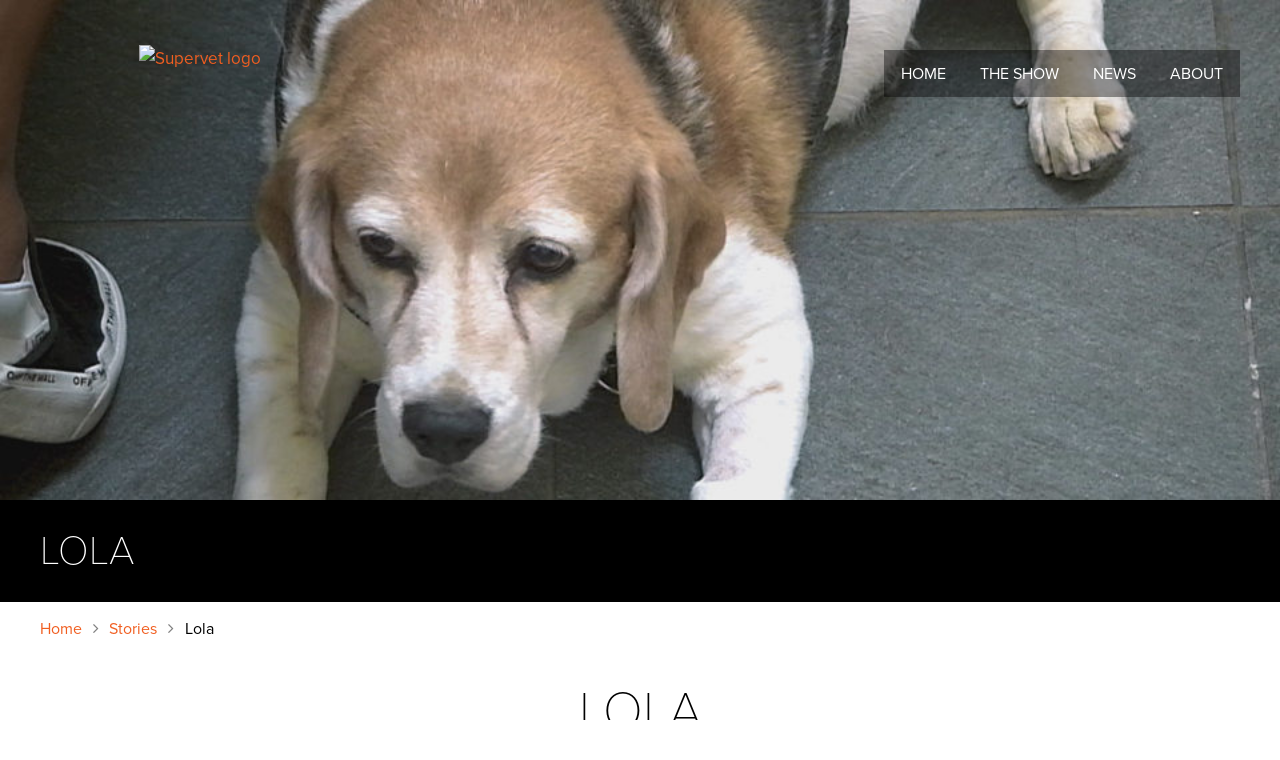

--- FILE ---
content_type: text/html; charset=UTF-8
request_url: https://www.thesupervet.com/stories/lola-3/
body_size: 40402
content:
<!doctype html> <!--[if lt IE 7]><html class="ie6" lang="en-US"> <![endif]--> <!--[if IE 7]><html class="ie7" lang="en-US"> <![endif]--> <!--[if IE 8]><html class="ie8" lang="en-US"> <![endif]--> <!--[if gt IE 8]><!--><html lang="en-US"> <!--<![endif]--><head><title>The Supervet Lola - The Supervet</title><meta charset="UTF-8"><meta name="viewport" content="width=device-width, minimum-scale=1.0, maximum-scale=1.0, user-scalable=no"><link rel="icon" href="https://www.thesupervet.com/wp-content/themes/Supervet/favicon.ico" type="image/x-icon" /><link type="application/rss+xml" rel="alternate" title="Animal People with Supervet Noel Fitzpatrick" href="https://animalpeople.libsyn.com/rss"/><meta name='robots' content='index, follow, max-image-preview:large, max-snippet:-1, max-video-preview:-1' />  <script src="https://web.cmp.usercentrics.eu/modules/autoblocker.js"></script> <script id="usercentrics-cmp" src="https://web.cmp.usercentrics.eu/ui/loader.js" data-settings-id="GaVyrDimZz1y6q" async></script> <link rel="canonical" href="https://www.thesupervet.com/stories/lola-3/" /><meta property="og:locale" content="en_US" /><meta property="og:type" content="article" /><meta property="og:title" content="Lola - The Supervet" /><meta property="og:description" content="Ten-year-old Beagle Lola is in the late summer of her life and is brought to Fitzpatricks by Sarah who is worried that she may have a spinal problem after collapsing on her back legs. An MRI scan reveals that the pain from which she is suffering is associated with two diseased discs between her neck vertebrae which are compressing her spinal cord and nerves." /><meta property="og:url" content="https://www.thesupervet.com/stories/lola-3/" /><meta property="og:site_name" content="The Supervet" /><meta property="article:modified_time" content="2020-01-31T14:41:41+00:00" /><meta property="og:image" content="https://www.thesupervet.com/wp-content/uploads/2020/01/Lola-in-reception.jpg" /><meta property="og:image:width" content="960" /><meta property="og:image:height" content="640" /><meta property="og:image:type" content="image/jpeg" /><style media="all">img:is([sizes=auto i],[sizes^="auto," i]){contain-intrinsic-size:3000px 1500px}
:root{--wp-block-synced-color:#7a00df;--wp-block-synced-color--rgb:122,0,223;--wp-bound-block-color:var(--wp-block-synced-color);--wp-editor-canvas-background:#ddd;--wp-admin-theme-color:#007cba;--wp-admin-theme-color--rgb:0,124,186;--wp-admin-theme-color-darker-10:#006ba1;--wp-admin-theme-color-darker-10--rgb:0,107,160.5;--wp-admin-theme-color-darker-20:#005a87;--wp-admin-theme-color-darker-20--rgb:0,90,135;--wp-admin-border-width-focus:2px}@media (min-resolution:192dpi){:root{--wp-admin-border-width-focus:1.5px}}.wp-element-button{cursor:pointer}:root .has-very-light-gray-background-color{background-color:#eee}:root .has-very-dark-gray-background-color{background-color:#313131}:root .has-very-light-gray-color{color:#eee}:root .has-very-dark-gray-color{color:#313131}:root .has-vivid-green-cyan-to-vivid-cyan-blue-gradient-background{background:linear-gradient(135deg,#00d084,#0693e3)}:root .has-purple-crush-gradient-background{background:linear-gradient(135deg,#34e2e4,#4721fb 50%,#ab1dfe)}:root .has-hazy-dawn-gradient-background{background:linear-gradient(135deg,#faaca8,#dad0ec)}:root .has-subdued-olive-gradient-background{background:linear-gradient(135deg,#fafae1,#67a671)}:root .has-atomic-cream-gradient-background{background:linear-gradient(135deg,#fdd79a,#004a59)}:root .has-nightshade-gradient-background{background:linear-gradient(135deg,#330968,#31cdcf)}:root .has-midnight-gradient-background{background:linear-gradient(135deg,#020381,#2874fc)}:root{--wp--preset--font-size--normal:16px;--wp--preset--font-size--huge:42px}.has-regular-font-size{font-size:1em}.has-larger-font-size{font-size:2.625em}.has-normal-font-size{font-size:var(--wp--preset--font-size--normal)}.has-huge-font-size{font-size:var(--wp--preset--font-size--huge)}.has-text-align-center{text-align:center}.has-text-align-left{text-align:left}.has-text-align-right{text-align:right}.has-fit-text{white-space:nowrap!important}#end-resizable-editor-section{display:none}.aligncenter{clear:both}.items-justified-left{justify-content:flex-start}.items-justified-center{justify-content:center}.items-justified-right{justify-content:flex-end}.items-justified-space-between{justify-content:space-between}.screen-reader-text{border:0;clip-path:inset(50%);height:1px;margin:-1px;overflow:hidden;padding:0;position:absolute;width:1px;word-wrap:normal!important}.screen-reader-text:focus{background-color:#ddd;clip-path:none;color:#444;display:block;font-size:1em;height:auto;left:5px;line-height:normal;padding:15px 23px 14px;text-decoration:none;top:5px;width:auto;z-index:100000}html :where(.has-border-color){border-style:solid}html :where([style*=border-top-color]){border-top-style:solid}html :where([style*=border-right-color]){border-right-style:solid}html :where([style*=border-bottom-color]){border-bottom-style:solid}html :where([style*=border-left-color]){border-left-style:solid}html :where([style*=border-width]){border-style:solid}html :where([style*=border-top-width]){border-top-style:solid}html :where([style*=border-right-width]){border-right-style:solid}html :where([style*=border-bottom-width]){border-bottom-style:solid}html :where([style*=border-left-width]){border-left-style:solid}html :where(img[class*=wp-image-]){height:auto;max-width:100%}:where(figure){margin:0 0 1em}html :where(.is-position-sticky){--wp-admin--admin-bar--position-offset:var(--wp-admin--admin-bar--height,0px)}@media screen and (max-width:600px){html :where(.is-position-sticky){--wp-admin--admin-bar--position-offset:0px}}
:root{--wp--preset--aspect-ratio--square:1;--wp--preset--aspect-ratio--4-3:4/3;--wp--preset--aspect-ratio--3-4:3/4;--wp--preset--aspect-ratio--3-2:3/2;--wp--preset--aspect-ratio--2-3:2/3;--wp--preset--aspect-ratio--16-9:16/9;--wp--preset--aspect-ratio--9-16:9/16;--wp--preset--color--black:#000;--wp--preset--color--cyan-bluish-gray:#abb8c3;--wp--preset--color--white:#fff;--wp--preset--color--pale-pink:#f78da7;--wp--preset--color--vivid-red:#cf2e2e;--wp--preset--color--luminous-vivid-orange:#ff6900;--wp--preset--color--luminous-vivid-amber:#fcb900;--wp--preset--color--light-green-cyan:#7bdcb5;--wp--preset--color--vivid-green-cyan:#00d084;--wp--preset--color--pale-cyan-blue:#8ed1fc;--wp--preset--color--vivid-cyan-blue:#0693e3;--wp--preset--color--vivid-purple:#9b51e0;--wp--preset--gradient--vivid-cyan-blue-to-vivid-purple:linear-gradient(135deg,#0693e3 0%,#9b51e0 100%);--wp--preset--gradient--light-green-cyan-to-vivid-green-cyan:linear-gradient(135deg,#7adcb4 0%,#00d082 100%);--wp--preset--gradient--luminous-vivid-amber-to-luminous-vivid-orange:linear-gradient(135deg,#fcb900 0%,#ff6900 100%);--wp--preset--gradient--luminous-vivid-orange-to-vivid-red:linear-gradient(135deg,#ff6900 0%,#cf2e2e 100%);--wp--preset--gradient--very-light-gray-to-cyan-bluish-gray:linear-gradient(135deg,#eee 0%,#a9b8c3 100%);--wp--preset--gradient--cool-to-warm-spectrum:linear-gradient(135deg,#4aeadc 0%,#9778d1 20%,#cf2aba 40%,#ee2c82 60%,#fb6962 80%,#fef84c 100%);--wp--preset--gradient--blush-light-purple:linear-gradient(135deg,#ffceec 0%,#9896f0 100%);--wp--preset--gradient--blush-bordeaux:linear-gradient(135deg,#fecda5 0%,#fe2d2d 50%,#6b003e 100%);--wp--preset--gradient--luminous-dusk:linear-gradient(135deg,#ffcb70 0%,#c751c0 50%,#4158d0 100%);--wp--preset--gradient--pale-ocean:linear-gradient(135deg,#fff5cb 0%,#b6e3d4 50%,#33a7b5 100%);--wp--preset--gradient--electric-grass:linear-gradient(135deg,#caf880 0%,#71ce7e 100%);--wp--preset--gradient--midnight:linear-gradient(135deg,#020381 0%,#2874fc 100%);--wp--preset--font-size--small:13px;--wp--preset--font-size--medium:20px;--wp--preset--font-size--large:36px;--wp--preset--font-size--x-large:42px;--wp--preset--spacing--20:.44rem;--wp--preset--spacing--30:.67rem;--wp--preset--spacing--40:1rem;--wp--preset--spacing--50:1.5rem;--wp--preset--spacing--60:2.25rem;--wp--preset--spacing--70:3.38rem;--wp--preset--spacing--80:5.06rem;--wp--preset--shadow--natural:6px 6px 9px rgba(0,0,0,.2);--wp--preset--shadow--deep:12px 12px 50px rgba(0,0,0,.4);--wp--preset--shadow--sharp:6px 6px 0px rgba(0,0,0,.2);--wp--preset--shadow--outlined:6px 6px 0px -3px #fff,6px 6px #000;--wp--preset--shadow--crisp:6px 6px 0px #000}:where(.is-layout-flex){gap:.5em}:where(.is-layout-grid){gap:.5em}body .is-layout-flex{display:flex}.is-layout-flex{flex-wrap:wrap;align-items:center}.is-layout-flex>:is(*,div){margin:0}body .is-layout-grid{display:grid}.is-layout-grid>:is(*,div){margin:0}:where(.wp-block-columns.is-layout-flex){gap:2em}:where(.wp-block-columns.is-layout-grid){gap:2em}:where(.wp-block-post-template.is-layout-flex){gap:1.25em}:where(.wp-block-post-template.is-layout-grid){gap:1.25em}.has-black-color{color:var(--wp--preset--color--black) !important}.has-cyan-bluish-gray-color{color:var(--wp--preset--color--cyan-bluish-gray) !important}.has-white-color{color:var(--wp--preset--color--white) !important}.has-pale-pink-color{color:var(--wp--preset--color--pale-pink) !important}.has-vivid-red-color{color:var(--wp--preset--color--vivid-red) !important}.has-luminous-vivid-orange-color{color:var(--wp--preset--color--luminous-vivid-orange) !important}.has-luminous-vivid-amber-color{color:var(--wp--preset--color--luminous-vivid-amber) !important}.has-light-green-cyan-color{color:var(--wp--preset--color--light-green-cyan) !important}.has-vivid-green-cyan-color{color:var(--wp--preset--color--vivid-green-cyan) !important}.has-pale-cyan-blue-color{color:var(--wp--preset--color--pale-cyan-blue) !important}.has-vivid-cyan-blue-color{color:var(--wp--preset--color--vivid-cyan-blue) !important}.has-vivid-purple-color{color:var(--wp--preset--color--vivid-purple) !important}.has-black-background-color{background-color:var(--wp--preset--color--black) !important}.has-cyan-bluish-gray-background-color{background-color:var(--wp--preset--color--cyan-bluish-gray) !important}.has-white-background-color{background-color:var(--wp--preset--color--white) !important}.has-pale-pink-background-color{background-color:var(--wp--preset--color--pale-pink) !important}.has-vivid-red-background-color{background-color:var(--wp--preset--color--vivid-red) !important}.has-luminous-vivid-orange-background-color{background-color:var(--wp--preset--color--luminous-vivid-orange) !important}.has-luminous-vivid-amber-background-color{background-color:var(--wp--preset--color--luminous-vivid-amber) !important}.has-light-green-cyan-background-color{background-color:var(--wp--preset--color--light-green-cyan) !important}.has-vivid-green-cyan-background-color{background-color:var(--wp--preset--color--vivid-green-cyan) !important}.has-pale-cyan-blue-background-color{background-color:var(--wp--preset--color--pale-cyan-blue) !important}.has-vivid-cyan-blue-background-color{background-color:var(--wp--preset--color--vivid-cyan-blue) !important}.has-vivid-purple-background-color{background-color:var(--wp--preset--color--vivid-purple) !important}.has-black-border-color{border-color:var(--wp--preset--color--black) !important}.has-cyan-bluish-gray-border-color{border-color:var(--wp--preset--color--cyan-bluish-gray) !important}.has-white-border-color{border-color:var(--wp--preset--color--white) !important}.has-pale-pink-border-color{border-color:var(--wp--preset--color--pale-pink) !important}.has-vivid-red-border-color{border-color:var(--wp--preset--color--vivid-red) !important}.has-luminous-vivid-orange-border-color{border-color:var(--wp--preset--color--luminous-vivid-orange) !important}.has-luminous-vivid-amber-border-color{border-color:var(--wp--preset--color--luminous-vivid-amber) !important}.has-light-green-cyan-border-color{border-color:var(--wp--preset--color--light-green-cyan) !important}.has-vivid-green-cyan-border-color{border-color:var(--wp--preset--color--vivid-green-cyan) !important}.has-pale-cyan-blue-border-color{border-color:var(--wp--preset--color--pale-cyan-blue) !important}.has-vivid-cyan-blue-border-color{border-color:var(--wp--preset--color--vivid-cyan-blue) !important}.has-vivid-purple-border-color{border-color:var(--wp--preset--color--vivid-purple) !important}.has-vivid-cyan-blue-to-vivid-purple-gradient-background{background:var(--wp--preset--gradient--vivid-cyan-blue-to-vivid-purple) !important}.has-light-green-cyan-to-vivid-green-cyan-gradient-background{background:var(--wp--preset--gradient--light-green-cyan-to-vivid-green-cyan) !important}.has-luminous-vivid-amber-to-luminous-vivid-orange-gradient-background{background:var(--wp--preset--gradient--luminous-vivid-amber-to-luminous-vivid-orange) !important}.has-luminous-vivid-orange-to-vivid-red-gradient-background{background:var(--wp--preset--gradient--luminous-vivid-orange-to-vivid-red) !important}.has-very-light-gray-to-cyan-bluish-gray-gradient-background{background:var(--wp--preset--gradient--very-light-gray-to-cyan-bluish-gray) !important}.has-cool-to-warm-spectrum-gradient-background{background:var(--wp--preset--gradient--cool-to-warm-spectrum) !important}.has-blush-light-purple-gradient-background{background:var(--wp--preset--gradient--blush-light-purple) !important}.has-blush-bordeaux-gradient-background{background:var(--wp--preset--gradient--blush-bordeaux) !important}.has-luminous-dusk-gradient-background{background:var(--wp--preset--gradient--luminous-dusk) !important}.has-pale-ocean-gradient-background{background:var(--wp--preset--gradient--pale-ocean) !important}.has-electric-grass-gradient-background{background:var(--wp--preset--gradient--electric-grass) !important}.has-midnight-gradient-background{background:var(--wp--preset--gradient--midnight) !important}.has-small-font-size{font-size:var(--wp--preset--font-size--small) !important}.has-medium-font-size{font-size:var(--wp--preset--font-size--medium) !important}.has-large-font-size{font-size:var(--wp--preset--font-size--large) !important}.has-x-large-font-size{font-size:var(--wp--preset--font-size--x-large) !important}
/*! This file is auto-generated */
.wp-block-button__link{color:#fff;background-color:#32373c;border-radius:9999px;box-shadow:none;text-decoration:none;padding:calc(.667em + 2px) calc(1.333em + 2px);font-size:1.125em}.wp-block-file__button{background:#32373c;color:#fff;text-decoration:none}
@font-face{font-family:'FontAwesome';src:url(//www.thesupervet.com/wp-content/themes/Metrolium/assets/css/libs/fontawesome/../../../fonts/fontawesome-webfont.eot?v=3.2.1);src:url(//www.thesupervet.com/wp-content/themes/Metrolium/assets/css/libs/fontawesome/../../../fonts/fontawesome-webfont.eot?#iefix&v=3.2.1) format("embedded-opentype"),url(//www.thesupervet.com/wp-content/themes/Metrolium/assets/css/libs/fontawesome/../../../fonts/fontawesome-webfont.woff?v=3.2.1) format("woff"),url(//www.thesupervet.com/wp-content/themes/Metrolium/assets/css/libs/fontawesome/../../../fonts/fontawesome-webfont.ttf?v=3.2.1) format("truetype"),url(//www.thesupervet.com/wp-content/themes/Metrolium/assets/css/libs/fontawesome/../../../fonts/fontawesome-webfont.svg#fontawesomeregular?v=3.2.1) format("svg");font-weight:400;font-style:normal;font-display:swap}[class^=icon-],[class*=" icon-"]{font-family:FontAwesome;font-weight:400;font-style:normal;text-decoration:inherit;-webkit-font-smoothing:antialiased;*margin-right:.3em;}[class^=icon-]:before,[class*=" icon-"]:before{text-decoration:inherit;display:inline-block;speak:none}.icon-large:before{vertical-align:-10%;font-size:1.33333em}a [class^=icon-],a [class*=" icon-"]{display:inline}[class^=icon-].icon-fixed-width,[class*=" icon-"].icon-fixed-width{display:inline-block;width:1.14286em;text-align:right;padding-right:.28571em}[class^=icon-].icon-fixed-width.icon-large,[class*=" icon-"].icon-fixed-width.icon-large{width:1.42857em}.icons-ul{margin-left:2.14286em;list-style-type:none}.icons-ul>li{position:relative}.icons-ul .icon-li{position:absolute;left:-2.14286em;width:2.14286em;text-align:center;line-height:inherit}[class^=icon-].hide,[class*=" icon-"].hide{display:none}.icon-muted{color:#eee}.icon-light{color:#fff}.icon-dark{color:#333}.icon-border{border:solid 1px #eee;padding:.2em .25em .15em;-webkit-border-radius:3px;-moz-border-radius:3px;border-radius:3px}.icon-2x{font-size:2em}.icon-2x.icon-border{border-width:2px;-webkit-border-radius:4px;-moz-border-radius:4px;border-radius:4px}.icon-3x{font-size:3em}.icon-3x.icon-border{border-width:3px;-webkit-border-radius:5px;-moz-border-radius:5px;border-radius:5px}.icon-4x{font-size:4em}.icon-4x.icon-border{border-width:4px;-webkit-border-radius:6px;-moz-border-radius:6px;border-radius:6px}.icon-5x{font-size:5em}.icon-5x.icon-border{border-width:5px;-webkit-border-radius:7px;-moz-border-radius:7px;border-radius:7px}.pull-right{float:right}.pull-left{float:left}[class^=icon-].pull-left,[class*=" icon-"].pull-left{margin-right:.3em}[class^=icon-].pull-right,[class*=" icon-"].pull-right{margin-left:.3em}[class^=icon-],[class*=" icon-"]{display:inline;width:auto;height:auto;line-height:normal;vertical-align:baseline;background-image:none;background-position:0 0;background-repeat:repeat;margin-top:0}.icon-white,.nav-pills>.active>a>[class^=icon-],.nav-pills>.active>a>[class*=" icon-"],.nav-list>.active>a>[class^=icon-],.nav-list>.active>a>[class*=" icon-"],.navbar-inverse .nav>.active>a>[class^=icon-],.navbar-inverse .nav>.active>a>[class*=" icon-"],.dropdown-menu>li>a:hover>[class^=icon-],.dropdown-menu>li>a:hover>[class*=" icon-"],.dropdown-menu>.active>a>[class^=icon-],.dropdown-menu>.active>a>[class*=" icon-"],.dropdown-submenu:hover>a>[class^=icon-],.dropdown-submenu:hover>a>[class*=" icon-"]{background-image:none}.btn [class^=icon-].icon-large,.btn [class*=" icon-"].icon-large,.nav [class^=icon-].icon-large,.nav [class*=" icon-"].icon-large{line-height:.9em}.btn [class^=icon-].icon-spin,.btn [class*=" icon-"].icon-spin,.nav [class^=icon-].icon-spin,.nav [class*=" icon-"].icon-spin{display:inline-block}.nav-tabs [class^=icon-],.nav-tabs [class^=icon-].icon-large,.nav-tabs [class*=" icon-"],.nav-tabs [class*=" icon-"].icon-large,.nav-pills [class^=icon-],.nav-pills [class^=icon-].icon-large,.nav-pills [class*=" icon-"],.nav-pills [class*=" icon-"].icon-large{line-height:.9em}.btn [class^=icon-].pull-left.icon-2x,.btn [class^=icon-].pull-right.icon-2x,.btn [class*=" icon-"].pull-left.icon-2x,.btn [class*=" icon-"].pull-right.icon-2x{margin-top:.18em}.btn [class^=icon-].icon-spin.icon-large,.btn [class*=" icon-"].icon-spin.icon-large{line-height:.8em}.btn.btn-small [class^=icon-].pull-left.icon-2x,.btn.btn-small [class^=icon-].pull-right.icon-2x,.btn.btn-small [class*=" icon-"].pull-left.icon-2x,.btn.btn-small [class*=" icon-"].pull-right.icon-2x{margin-top:.25em}.btn.btn-large [class^=icon-],.btn.btn-large [class*=" icon-"]{margin-top:0}.btn.btn-large [class^=icon-].pull-left.icon-2x,.btn.btn-large [class^=icon-].pull-right.icon-2x,.btn.btn-large [class*=" icon-"].pull-left.icon-2x,.btn.btn-large [class*=" icon-"].pull-right.icon-2x{margin-top:.05em}.btn.btn-large [class^=icon-].pull-left.icon-2x,.btn.btn-large [class*=" icon-"].pull-left.icon-2x{margin-right:.2em}.btn.btn-large [class^=icon-].pull-right.icon-2x,.btn.btn-large [class*=" icon-"].pull-right.icon-2x{margin-left:.2em}.nav-list [class^=icon-],.nav-list [class*=" icon-"]{line-height:inherit}.icon-stack{position:relative;display:inline-block;width:2em;height:2em;line-height:2em;vertical-align:-35%}.icon-stack [class^=icon-],.icon-stack [class*=" icon-"]{display:block;text-align:center;position:absolute;width:100%;height:100%;font-size:1em;line-height:inherit;*line-height:2em;}.icon-stack .icon-stack-base{font-size:2em;*line-height:1em;}.icon-spin{display:inline-block;-moz-animation:spin 2s infinite linear;-o-animation:spin 2s infinite linear;-webkit-animation:spin 2s infinite linear;animation:spin 2s infinite linear}a .icon-stack,a .icon-spin{display:inline-block;text-decoration:none}@-moz-keyframes spin{0%{-moz-transform:rotate(0deg)}100%{-moz-transform:rotate(359deg)}}@-webkit-keyframes spin{0%{-webkit-transform:rotate(0deg)}100%{-webkit-transform:rotate(359deg)}}@-o-keyframes spin{0%{-o-transform:rotate(0deg)}100%{-o-transform:rotate(359deg)}}@-ms-keyframes spin{0%{-ms-transform:rotate(0deg)}100%{-ms-transform:rotate(359deg)}}@keyframes spin{0%{transform:rotate(0deg)}100%{transform:rotate(359deg)}}.icon-rotate-90:before{-webkit-transform:rotate(90deg);-moz-transform:rotate(90deg);-ms-transform:rotate(90deg);-o-transform:rotate(90deg);transform:rotate(90deg);filter:progid:DXImageTransform.Microsoft.BasicImage(rotation=1)}.icon-rotate-180:before{-webkit-transform:rotate(180deg);-moz-transform:rotate(180deg);-ms-transform:rotate(180deg);-o-transform:rotate(180deg);transform:rotate(180deg);filter:progid:DXImageTransform.Microsoft.BasicImage(rotation=2)}.icon-rotate-270:before{-webkit-transform:rotate(270deg);-moz-transform:rotate(270deg);-ms-transform:rotate(270deg);-o-transform:rotate(270deg);transform:rotate(270deg);filter:progid:DXImageTransform.Microsoft.BasicImage(rotation=3)}.icon-flip-horizontal:before{-webkit-transform:scale(-1,1);-moz-transform:scale(-1,1);-ms-transform:scale(-1,1);-o-transform:scale(-1,1);transform:scale(-1,1)}.icon-flip-vertical:before{-webkit-transform:scale(1,-1);-moz-transform:scale(1,-1);-ms-transform:scale(1,-1);-o-transform:scale(1,-1);transform:scale(1,-1)}a .icon-rotate-90:before,a .icon-rotate-180:before,a .icon-rotate-270:before,a .icon-flip-horizontal:before,a .icon-flip-vertical:before{display:inline-block}.icon-glass:before{content:"\f000"}.icon-music:before{content:"\f001"}.icon-search:before{content:"\f002"}.icon-envelope-alt:before{content:"\f003"}.icon-heart:before{content:"\f004"}.icon-star:before{content:"\f005"}.icon-star-empty:before{content:"\f006"}.icon-user:before{content:"\f007"}.icon-film:before{content:"\f008"}.icon-th-large:before{content:"\f009"}.icon-th:before{content:"\f00a"}.icon-th-list:before{content:"\f00b"}.icon-ok:before{content:"\f00c"}.icon-remove:before{content:"\f00d"}.icon-zoom-in:before{content:"\f00e"}.icon-zoom-out:before{content:"\f010"}.icon-power-off:before,.icon-off:before{content:"\f011"}.icon-signal:before{content:"\f012"}.icon-gear:before,.icon-cog:before{content:"\f013"}.icon-trash:before{content:"\f014"}.icon-home:before{content:"\f015"}.icon-file-alt:before{content:"\f016"}.icon-time:before{content:"\f017"}.icon-road:before{content:"\f018"}.icon-download-alt:before{content:"\f019"}.icon-download:before{content:"\f01a"}.icon-upload:before{content:"\f01b"}.icon-inbox:before{content:"\f01c"}.icon-play-circle:before{content:"\f01d"}.icon-rotate-right:before,.icon-repeat:before{content:"\f01e"}.icon-refresh:before{content:"\f021"}.icon-list-alt:before{content:"\f022"}.icon-lock:before{content:"\f023"}.icon-flag:before{content:"\f024"}.icon-headphones:before{content:"\f025"}.icon-volume-off:before{content:"\f026"}.icon-volume-down:before{content:"\f027"}.icon-volume-up:before{content:"\f028"}.icon-qrcode:before{content:"\f029"}.icon-barcode:before{content:"\f02a"}.icon-tag:before{content:"\f02b"}.icon-tags:before{content:"\f02c"}.icon-book:before{content:"\f02d"}.icon-bookmark:before{content:"\f02e"}.icon-print:before{content:"\f02f"}.icon-camera:before{content:"\f030"}.icon-font:before{content:"\f031"}.icon-bold:before{content:"\f032"}.icon-italic:before{content:"\f033"}.icon-text-height:before{content:"\f034"}.icon-text-width:before{content:"\f035"}.icon-align-left:before{content:"\f036"}.icon-align-center:before{content:"\f037"}.icon-align-right:before{content:"\f038"}.icon-align-justify:before{content:"\f039"}.icon-list:before{content:"\f03a"}.icon-indent-left:before{content:"\f03b"}.icon-indent-right:before{content:"\f03c"}.icon-facetime-video:before{content:"\f03d"}.icon-picture:before{content:"\f03e"}.icon-pencil:before{content:"\f040"}.icon-map-marker:before{content:"\f041"}.icon-adjust:before{content:"\f042"}.icon-tint:before{content:"\f043"}.icon-edit:before{content:"\f044"}.icon-share:before{content:"\f045"}.icon-check:before{content:"\f046"}.icon-move:before{content:"\f047"}.icon-step-backward:before{content:"\f048"}.icon-fast-backward:before{content:"\f049"}.icon-backward:before{content:"\f04a"}.icon-play:before{content:"\f04b"}.icon-pause:before{content:"\f04c"}.icon-stop:before{content:"\f04d"}.icon-forward:before{content:"\f04e"}.icon-fast-forward:before{content:"\f050"}.icon-step-forward:before{content:"\f051"}.icon-eject:before{content:"\f052"}.icon-chevron-left:before{content:"\f053"}.icon-chevron-right:before{content:"\f054"}.icon-plus-sign:before{content:"\f055"}.icon-minus-sign:before{content:"\f056"}.icon-remove-sign:before{content:"\f057"}.icon-ok-sign:before{content:"\f058"}.icon-question-sign:before{content:"\f059"}.icon-info-sign:before{content:"\f05a"}.icon-screenshot:before{content:"\f05b"}.icon-remove-circle:before{content:"\f05c"}.icon-ok-circle:before{content:"\f05d"}.icon-ban-circle:before{content:"\f05e"}.icon-arrow-left:before{content:"\f060"}.icon-arrow-right:before{content:"\f061"}.icon-arrow-up:before{content:"\f062"}.icon-arrow-down:before{content:"\f063"}.icon-mail-forward:before,.icon-share-alt:before{content:"\f064"}.icon-resize-full:before{content:"\f065"}.icon-resize-small:before{content:"\f066"}.icon-plus:before{content:"\f067"}.icon-minus:before{content:"\f068"}.icon-asterisk:before{content:"\f069"}.icon-exclamation-sign:before{content:"\f06a"}.icon-gift:before{content:"\f06b"}.icon-leaf:before{content:"\f06c"}.icon-fire:before{content:"\f06d"}.icon-eye-open:before{content:"\f06e"}.icon-eye-close:before{content:"\f070"}.icon-warning-sign:before{content:"\f071"}.icon-plane:before{content:"\f072"}.icon-calendar:before{content:"\f073"}.icon-random:before{content:"\f074"}.icon-comment:before{content:"\f075"}.icon-magnet:before{content:"\f076"}.icon-chevron-up:before{content:"\f077"}.icon-chevron-down:before{content:"\f078"}.icon-retweet:before{content:"\f079"}.icon-shopping-cart:before{content:"\f07a"}.icon-folder-close:before{content:"\f07b"}.icon-folder-open:before{content:"\f07c"}.icon-resize-vertical:before{content:"\f07d"}.icon-resize-horizontal:before{content:"\f07e"}.icon-bar-chart:before{content:"\f080"}.icon-twitter-sign:before{content:"\f081"}.icon-facebook-sign:before{content:"\f082"}.icon-camera-retro:before{content:"\f083"}.icon-key:before{content:"\f084"}.icon-gears:before,.icon-cogs:before{content:"\f085"}.icon-comments:before{content:"\f086"}.icon-thumbs-up-alt:before{content:"\f087"}.icon-thumbs-down-alt:before{content:"\f088"}.icon-star-half:before{content:"\f089"}.icon-heart-empty:before{content:"\f08a"}.icon-signout:before{content:"\f08b"}.icon-linkedin-sign:before{content:"\f08c"}.icon-pushpin:before{content:"\f08d"}.icon-external-link:before{content:"\f08e"}.icon-signin:before{content:"\f090"}.icon-trophy:before{content:"\f091"}.icon-github-sign:before{content:"\f092"}.icon-upload-alt:before{content:"\f093"}.icon-lemon:before{content:"\f094"}.icon-phone:before{content:"\f095"}.icon-unchecked:before,.icon-check-empty:before{content:"\f096"}.icon-bookmark-empty:before{content:"\f097"}.icon-phone-sign:before{content:"\f098"}.icon-twitter:before{content:"\f099"}.icon-facebook:before{content:"\f09a"}.icon-github:before{content:"\f09b"}.icon-unlock:before{content:"\f09c"}.icon-credit-card:before{content:"\f09d"}.icon-rss:before{content:"\f09e"}.icon-hdd:before{content:"\f0a0"}.icon-bullhorn:before{content:"\f0a1"}.icon-bell:before{content:"\f0a2"}.icon-certificate:before{content:"\f0a3"}.icon-hand-right:before{content:"\f0a4"}.icon-hand-left:before{content:"\f0a5"}.icon-hand-up:before{content:"\f0a6"}.icon-hand-down:before{content:"\f0a7"}.icon-circle-arrow-left:before{content:"\f0a8"}.icon-circle-arrow-right:before{content:"\f0a9"}.icon-circle-arrow-up:before{content:"\f0aa"}.icon-circle-arrow-down:before{content:"\f0ab"}.icon-globe:before{content:"\f0ac"}.icon-wrench:before{content:"\f0ad"}.icon-tasks:before{content:"\f0ae"}.icon-filter:before{content:"\f0b0"}.icon-briefcase:before{content:"\f0b1"}.icon-fullscreen:before{content:"\f0b2"}.icon-group:before{content:"\f0c0"}.icon-link:before{content:"\f0c1"}.icon-cloud:before{content:"\f0c2"}.icon-beaker:before{content:"\f0c3"}.icon-cut:before{content:"\f0c4"}.icon-copy:before{content:"\f0c5"}.icon-paperclip:before,.icon-paper-clip:before{content:"\f0c6"}.icon-save:before{content:"\f0c7"}.icon-sign-blank:before{content:"\f0c8"}.icon-reorder:before{content:"\f0c9"}.icon-list-ul:before{content:"\f0ca"}.icon-list-ol:before{content:"\f0cb"}.icon-strikethrough:before{content:"\f0cc"}.icon-underline:before{content:"\f0cd"}.icon-table:before{content:"\f0ce"}.icon-magic:before{content:"\f0d0"}.icon-truck:before{content:"\f0d1"}.icon-pinterest:before{content:"\f0d2"}.icon-pinterest-sign:before{content:"\f0d3"}.icon-google-plus-sign:before{content:"\f0d4"}.icon-google-plus:before{content:"\f0d5"}.icon-money:before{content:"\f0d6"}.icon-caret-down:before{content:"\f0d7"}.icon-caret-up:before{content:"\f0d8"}.icon-caret-left:before{content:"\f0d9"}.icon-caret-right:before{content:"\f0da"}.icon-columns:before{content:"\f0db"}.icon-sort:before{content:"\f0dc"}.icon-sort-down:before{content:"\f0dd"}.icon-sort-up:before{content:"\f0de"}.icon-envelope:before{content:"\f0e0"}.icon-linkedin:before{content:"\f0e1"}.icon-rotate-left:before,.icon-undo:before{content:"\f0e2"}.icon-legal:before{content:"\f0e3"}.icon-dashboard:before{content:"\f0e4"}.icon-comment-alt:before{content:"\f0e5"}.icon-comments-alt:before{content:"\f0e6"}.icon-bolt:before{content:"\f0e7"}.icon-sitemap:before{content:"\f0e8"}.icon-umbrella:before{content:"\f0e9"}.icon-paste:before{content:"\f0ea"}.icon-lightbulb:before{content:"\f0eb"}.icon-exchange:before{content:"\f0ec"}.icon-cloud-download:before{content:"\f0ed"}.icon-cloud-upload:before{content:"\f0ee"}.icon-user-md:before{content:"\f0f0"}.icon-stethoscope:before{content:"\f0f1"}.icon-suitcase:before{content:"\f0f2"}.icon-bell-alt:before{content:"\f0f3"}.icon-coffee:before{content:"\f0f4"}.icon-food:before{content:"\f0f5"}.icon-file-text-alt:before{content:"\f0f6"}.icon-building:before{content:"\f0f7"}.icon-hospital:before{content:"\f0f8"}.icon-ambulance:before{content:"\f0f9"}.icon-medkit:before{content:"\f0fa"}.icon-fighter-jet:before{content:"\f0fb"}.icon-beer:before{content:"\f0fc"}.icon-h-sign:before{content:"\f0fd"}.icon-plus-sign-alt:before{content:"\f0fe"}.icon-double-angle-left:before{content:"\f100"}.icon-double-angle-right:before{content:"\f101"}.icon-double-angle-up:before{content:"\f102"}.icon-double-angle-down:before{content:"\f103"}.icon-angle-left:before{content:"\f104"}.icon-angle-right:before{content:"\f105"}.icon-angle-up:before{content:"\f106"}.icon-angle-down:before{content:"\f107"}.icon-desktop:before{content:"\f108"}.icon-laptop:before{content:"\f109"}.icon-tablet:before{content:"\f10a"}.icon-mobile-phone:before{content:"\f10b"}.icon-circle-blank:before{content:"\f10c"}.icon-quote-left:before{content:"\f10d"}.icon-quote-right:before{content:"\f10e"}.icon-spinner:before{content:"\f110"}.icon-circle:before{content:"\f111"}.icon-mail-reply:before,.icon-reply:before{content:"\f112"}.icon-github-alt:before{content:"\f113"}.icon-folder-close-alt:before{content:"\f114"}.icon-folder-open-alt:before{content:"\f115"}.icon-expand-alt:before{content:"\f116"}.icon-collapse-alt:before{content:"\f117"}.icon-smile:before{content:"\f118"}.icon-frown:before{content:"\f119"}.icon-meh:before{content:"\f11a"}.icon-gamepad:before{content:"\f11b"}.icon-keyboard:before{content:"\f11c"}.icon-flag-alt:before{content:"\f11d"}.icon-flag-checkered:before{content:"\f11e"}.icon-terminal:before{content:"\f120"}.icon-code:before{content:"\f121"}.icon-reply-all:before{content:"\f122"}.icon-mail-reply-all:before{content:"\f122"}.icon-star-half-full:before,.icon-star-half-empty:before{content:"\f123"}.icon-location-arrow:before{content:"\f124"}.icon-crop:before{content:"\f125"}.icon-code-fork:before{content:"\f126"}.icon-unlink:before{content:"\f127"}.icon-question:before{content:"\f128"}.icon-info:before{content:"\f129"}.icon-exclamation:before{content:"\f12a"}.icon-superscript:before{content:"\f12b"}.icon-subscript:before{content:"\f12c"}.icon-eraser:before{content:"\f12d"}.icon-puzzle-piece:before{content:"\f12e"}.icon-microphone:before{content:"\f130"}.icon-microphone-off:before{content:"\f131"}.icon-shield:before{content:"\f132"}.icon-calendar-empty:before{content:"\f133"}.icon-fire-extinguisher:before{content:"\f134"}.icon-rocket:before{content:"\f135"}.icon-maxcdn:before{content:"\f136"}.icon-chevron-sign-left:before{content:"\f137"}.icon-chevron-sign-right:before{content:"\f138"}.icon-chevron-sign-up:before{content:"\f139"}.icon-chevron-sign-down:before{content:"\f13a"}.icon-html5:before{content:"\f13b"}.icon-css3:before{content:"\f13c"}.icon-anchor:before{content:"\f13d"}.icon-unlock-alt:before{content:"\f13e"}.icon-bullseye:before{content:"\f140"}.icon-ellipsis-horizontal:before{content:"\f141"}.icon-ellipsis-vertical:before{content:"\f142"}.icon-rss-sign:before{content:"\f143"}.icon-play-sign:before{content:"\f144"}.icon-ticket:before{content:"\f145"}.icon-minus-sign-alt:before{content:"\f146"}.icon-check-minus:before{content:"\f147"}.icon-level-up:before{content:"\f148"}.icon-level-down:before{content:"\f149"}.icon-check-sign:before{content:"\f14a"}.icon-edit-sign:before{content:"\f14b"}.icon-external-link-sign:before{content:"\f14c"}.icon-share-sign:before{content:"\f14d"}.icon-compass:before{content:"\f14e"}.icon-collapse:before{content:"\f150"}.icon-collapse-top:before{content:"\f151"}.icon-expand:before{content:"\f152"}.icon-euro:before,.icon-eur:before{content:"\f153"}.icon-gbp:before{content:"\f154"}.icon-dollar:before,.icon-usd:before{content:"\f155"}.icon-rupee:before,.icon-inr:before{content:"\f156"}.icon-yen:before,.icon-jpy:before{content:"\f157"}.icon-renminbi:before,.icon-cny:before{content:"\f158"}.icon-won:before,.icon-krw:before{content:"\f159"}.icon-bitcoin:before,.icon-btc:before{content:"\f15a"}.icon-file:before{content:"\f15b"}.icon-file-text:before{content:"\f15c"}.icon-sort-by-alphabet:before{content:"\f15d"}.icon-sort-by-alphabet-alt:before{content:"\f15e"}.icon-sort-by-attributes:before{content:"\f160"}.icon-sort-by-attributes-alt:before{content:"\f161"}.icon-sort-by-order:before{content:"\f162"}.icon-sort-by-order-alt:before{content:"\f163"}.icon-thumbs-up:before{content:"\f164"}.icon-thumbs-down:before{content:"\f165"}.icon-youtube-sign:before{content:"\f166"}.icon-youtube:before{content:"\f167"}.icon-xing:before{content:"\f168"}.icon-xing-sign:before{content:"\f169"}.icon-youtube-play:before{content:"\f16a"}.icon-dropbox:before{content:"\f16b"}.icon-stackexchange:before{content:"\f16c"}.icon-instagram:before{content:"\f16d"}.icon-flickr:before{content:"\f16e"}.icon-adn:before{content:"\f170"}.icon-bitbucket:before{content:"\f171"}.icon-bitbucket-sign:before{content:"\f172"}.icon-tumblr:before{content:"\f173"}.icon-tumblr-sign:before{content:"\f174"}.icon-long-arrow-down:before{content:"\f175"}.icon-long-arrow-up:before{content:"\f176"}.icon-long-arrow-left:before{content:"\f177"}.icon-long-arrow-right:before{content:"\f178"}.icon-apple:before{content:"\f179"}.icon-windows:before{content:"\f17a"}.icon-android:before{content:"\f17b"}.icon-linux:before{content:"\f17c"}.icon-dribbble:before{content:"\f17d"}.icon-skype:before{content:"\f17e"}.icon-foursquare:before{content:"\f180"}.icon-trello:before{content:"\f181"}.icon-female:before{content:"\f182"}.icon-male:before{content:"\f183"}.icon-gittip:before{content:"\f184"}.icon-sun:before{content:"\f185"}.icon-moon:before{content:"\f186"}.icon-archive:before{content:"\f187"}.icon-bug:before{content:"\f188"}.icon-vk:before{content:"\f189"}.icon-weibo:before{content:"\f18a"}.icon-renren:before{content:"\f18b"}
@font-face{font-family:'euged_social';src:url(//www.thesupervet.com/wp-content/themes/Metrolium/assets/css/libs/icomoon/../../../fonts/euged_social.eot);src:url(//www.thesupervet.com/wp-content/themes/Metrolium/assets/css/libs/icomoon/../../../fonts/euged_social.eot?#iefix) format("embedded-opentype"),url(//www.thesupervet.com/wp-content/themes/Metrolium/assets/css/libs/icomoon/../../../fonts/euged_social.woff) format("woff"),url(//www.thesupervet.com/wp-content/themes/Metrolium/assets/css/libs/icomoon/../../../fonts/euged_social.ttf) format("truetype"),url(//www.thesupervet.com/wp-content/themes/Metrolium/assets/css/libs/icomoon/../../../fonts/euged_social.svg#euged_social) format("svg");font-weight:400;font-style:normal}[data-icon]:before{font-family:'euged_social';content:attr(data-icon);speak:none;font-weight:400;font-variant:normal;text-transform:none;line-height:1;-webkit-font-smoothing:antialiased}.social-behance,.social-deviantart,.social-dribbble,.social-facebook,.social-flickr,.social-forrst,.social-github,.social-googleplus,.social-instagram,.social-lastfm,.social-linkedin,.social-pinterest,.social-rss,.social-soundcloud,.social-tumblr,.social-twitter,.social-vimeo,.social-wordpress,.social-youtube{font-family:'euged_social';speak:none;font-style:normal;font-weight:400;font-variant:normal;text-transform:none;line-height:1;-webkit-font-smoothing:antialiased}.social-behance:before{content:"\e000"}.social-deviantart:before{content:"\e001"}.social-dribbble:before{content:"\e002"}.social-facebook:before{content:"\e003"}.social-flickr:before{content:"\e004"}.social-forrst:before{content:"\e005"}.social-github:before{content:"\e006"}.social-googleplus:before{content:"\e007"}.social-instagram:before{content:"\e008"}.social-lastfm:before{content:"\e009"}.social-linkedin:before{content:"\e00a"}.social-pinterest:before{content:"\e00b"}.social-rss:before{content:"\e00c"}.social-soundcloud:before{content:"\e00d"}.social-tumblr:before{content:"\e00e"}.social-twitter:before{content:"\e00f"}.social-vimeo:before{content:"\e010"}.social-wordpress:before{content:"\e011"}.social-youtube:before{content:"\e012"}
@charset "UTF-8";@font-face{font-family:'showbiz-fontello';src:url(//www.thesupervet.com/wp-content/themes/Metrolium/assets/packages/showbizpro/css/fontello/fontello.eot);src:url(//www.thesupervet.com/wp-content/themes/Metrolium/assets/packages/showbizpro/css/fontello/fontello.eot?#iefix) format('embedded-opentype'),url(//www.thesupervet.com/wp-content/themes/Metrolium/assets/packages/showbizpro/css/fontello/fontello.woff) format('woff'),url(//www.thesupervet.com/wp-content/themes/Metrolium/assets/packages/showbizpro/css/fontello/fontello.ttf) format('truetype'),url(//www.thesupervet.com/wp-content/themes/Metrolium/assets/packages/showbizpro/css/fontello/fontello.svg#fontello) format('svg');font-weight:400;font-style:normal}[class^=sb-icon-]:before,[class*=sb-icon-]:before{font-family:'showbiz-fontello';font-style:normal;font-weight:400;speak:none;display:inline-block;text-decoration:inherit;width:1em;text-align:center;line-height:1em}.sb-icon-plus:before{content:'\e800'}.sb-icon-minus:before{content:'\e801'}.sb-icon-pause:before{content:'\e802'}.sb-icon-stop:before{content:'\e803'}.sb-icon-play:before{content:'\e804'}.sb-icon-star:before{content:'\e816'}.sb-icon-star-empty:before{content:'\e817'}.sb-icon-cancel:before{content:'\e805'}.sb-icon-doc-landscape:before{content:'\e806'}.sb-icon-down-open:before{content:'\e807'}.sb-icon-left-open:before{content:'\e808'}.sb-icon-right-open:before{content:'\e80b'}.sb-icon-up-open:before{content:'\e80e'}.sb-icon-down-open-mini:before{content:'\e811'}.sb-icon-left-open-mini:before{content:'\e80a'}.sb-icon-right-open-mini:before{content:'\e80c'}.sb-icon-up-open-mini:before{content:'\e80f'}.sb-icon-down-open-big:before{content:'\e812'}.sb-icon-left-open-big:before{content:'\e809'}.sb-icon-right-open-big:before{content:'\e80d'}.sb-icon-up-open-big:before{content:'\e810'}.sb-icon-mobile:before{content:'\e813'}.sb-icon-search:before{content:'\e814'}.sb-icon-link:before{content:'\e815'}.rating-star{vertical-align:middle;line-height:17px}.sb-rateholder{position:relative;display:inline-block}.sb-rateholder-single{position:relative;float:left}.sb-icon-star-empty{position:absolute;left:0;top:0;z-index:1;color:#ddd}.sb-icon-star{position:relative;z-index:2;color:#ffc321}.showbiz-navigation{-webkit-user-select:none;-khtml-user-select:none;-moz-user-select:none;-o-user-select:none;user-select:none}.showbiz{position:relative}.showbiz .divide5{width:100%;height:5px}.showbiz .divide10{width:100%;height:10px}.showbiz .divide15{width:100%;height:15px}.showbiz .divide20{width:100%;height:20px}.showbiz .divide30{width:100%;height:30px}.showbiz .p20{padding-top:20px}.showbiz .p30{padding-top:30px}.showbiz .p40{padding-top:30px}.showbiz .p60{padding-top:60px}.showbiz .rm5{margin-right:5px}.showbiz .rm10{margin-right:10px}.showbiz .rm15{margin-right:15px}.showbiz .rm20{margin-right:20px}.showbiz .leftfloat{float:left}.showbiz .rightfloat{float:right}.sbclear{clear:both}.showbiz .txt-center{text-align:center}.showbiz .txt-left{text-align:left}.showbiz .txt-right{text-align:right}.showbiz .vert-center{vertical-align:middle;height:100%}.showbiz-title .greenbg{background-color:#366300;padding:2px 10px}.showbiz-title .redbg{background-color:#b2170a;padding:2px 10px}.showbiz-title .bluebg{background-color:#1d628a;padding:2px 10px}.showbiz-title .blackbg{background-color:#000;padding:2px 10px}.showbiz p{font-size:13px;line-height:22px;color:#777;font-family:'Open Sans',sans-serif;position:relative}.showbiz p.orange{color:#ff6c00}.showbiz p.bigger{font-size:17px;line-height:20px}.showbiz p.bolder{font-weight:700}.showbiz-title,.showbiz-title a,.showbiz-title a:visited,.showbiz-title a:hover{color:#555;font-family:'Open Sans',sans-serif;font-size:14px;text-transform:uppercase;text-decoration:none;font-weight:700}.showbiz-title.large,.showbiz-title.large a,.showbiz-title.large a:visited,.showbiz-title.large a:hover{font-size:20px;line-height:25px;font-weight:800}.showbiz-price .number{color:#555;font-family:'Open Sans',sans-serif;font-size:50px;font-weight:800}.showbiz-price .currency{color:#555;font-family:'Open Sans',sans-serif;font-size:35px;font-weight:400}.showbiz-button{background:url([data-uri]) repeat-x;height:40px;box-shadow:0px 1px 2px 0px rgba(0,0,0,.2);-moz-box-shadow:0px 1px 2px 0px rgba(0,0,0,.2);-webkit-box-shadow:0px 1px 2px 0px rgba(0,0,0,.2);width:auto;margin:auto;text-align:center;border-radius:6px;-moz-border-radius:6px;-webkit-border-radius:6px;font-size:14px;color:#555;font-family:'Open Sans',sans-serif;line-height:42px;font-weight:700;text-shadow:0px 1px #fff;position:relative;cursor:pointer;-webkit-transition:all .2s ease-out;-moz-transition:all .2s ease-out;-o-transition:all .2s ease-out;-ms-transition:all .2s ease-out;padding:10px 20px;overflow:hidden;position:relative;border:1px solid #ccc}.showbiz-button:hover{background:url([data-uri]) repeat-x;box-shadow:inset 0px 1px 1px 0px rgba(0,0,0,.2);-moz-box-shadow:inset 0px 1px 1px 0px rgba(0,0,0,.2);-webkit-box-shadow:inset 0px 1px 1px 0px rgba(0,0,0,.2);border:1px solid #999}.sb_one_half{width:49%;position:relative}.sb_one_third{width:32%;position:relative}.sb_two_third{width:66%;position:relative}.sb_three_fourth{width:74%;position:relative}.sb_four_fifth{width:78%;position:relative}.sb_one_fourth{width:23.5%;position:relative}.sb_one_fifth{width:18.2%;position:relative}.sb_two_fifth{width:39%;position:relative}.sb_three_fifth{width:58.3%;position:relative}.sb_one_sixth{width:13.33%;position:relative}.sb_one_half,.sb_one_third,.sb_two_third,.sb_one_fourth,.sb_one_fifth,.sb_three_fourth,.sb_one_sixth,.sb_four_fifth,.sb_two_fifth,.sb_three_fifth{margin-right:2%;margin-bottom:0;float:left}.sb_lastcolumn{margin-right:0!important;clear:right}@media only screen and (max-width:767px){.sb_one_half,.sb_one_third,.sb_two_third,.sb_one_fourth,.sb_one_fifth,.sb_one_sixth,.sb_two_fifth,.sb_three_fifth{width:100%;margin-bottom:30px}.sb_lastcolumn{margin-bottom:0}.sb_mobilecentered{text-align:center}}.sb-clear{clear:both}.showbiz-navigation.center{text-align:center}.sb-navigation-left,.sb-navigation-right,.sb-navigation-play{cursor:pointer;border-radius:3px;-moz-border-radius:3px;-webkit-border-radius:3px;display:inline-block;padding:1px 3px;-webkit-transition:all .3s ease;-moz-transition:all .3s ease-in-out;-o-transition:all .3s ease-in-out;-ms-transition:all .3s ease-in-out;transition:all .3s ease-in-out}.sb-navigation-play{margin-right:5px}.sb-navigation-left{margin-right:5px}.sb-navigation-left i,.sb-navigation-right i,.sb-navigation-play i{font-size:22px;color:#fff}.sb-navigation-left.notclickable{cursor:default;-moz-opacity:.3;filter:alpha(opacity=30);opacity:.3}.sb-navigation-right.notclickable{cursor:default;-moz-opacity:.3;filter:alpha(opacity=30);opacity:.3}.sb-hidden{display:none}.sb-nav-light .sb-navigation-left,.sb-nav-light .sb-navigation-right,.sb-nav-light .sb-navigation-play{background:#fff;border:1px solid #d5d5d5}.sb-nav-light.showbiz-navigation i{color:#777}.sb-nav-light .sb-navigation-left:hover,.sb-nav-light .sb-navigation-right:hover{border:1px solid #b5b5b5}.sb-nav-light .sb-navigation-left.notclickable:hover,.sb-nav-light .sb-navigation-right.notclickable:hover{border:1px solid #d5d5d5}.sb-nav-grey .sb-navigation-left.notclickable:hover,.sb-nav-grey .sb-navigation-right.notclickable:hover,.sb-nav-grey .sb-navigation-left,.sb-nav-grey .sb-navigation-right,.sb-nav-grey .sb-navigation-play{background:#919191;background:-moz-linear-gradient(top,#919191 0%,#6b6b6b 100%);background:-webkit-gradient(linear,left top,left bottom,color-stop(0%,#919191),color-stop(100%,#6b6b6b));background:-webkit-linear-gradient(top, #919191 0%,#6b6b6b 100%);background:-o-linear-gradient(top, #919191 0%,#6b6b6b 100%);background:-ms-linear-gradient(top, #919191 0%,#6b6b6b 100%);background:linear-gradient(to bottom, #919191 0%,#6b6b6b 100%);filter:progid:DXImageTransform.Microsoft.gradient(startColorstr='#919191',endColorstr='#6b6b6b',GradientType=0);border-top:1px solid #919191;border-left:1px solid #969696;border-right:1px solid #969696;border-bottom:1px solid #6c6c6}.sb-nav-grey .sb-navigation-left:hover,.sb-nav-grey .sb-navigation-right:hover,.sb-nav-grey .sb-navigation-play:hover{background:#919191;background:-moz-linear-gradient(top,#6b6b6b 0%,#919191 100%);background:-webkit-gradient(linear,left top,left bottom,color-stop(0%,#6b6b6b),color-stop(100%,#919191));background:-webkit-linear-gradient(top,#6b6b6b 0% ,#919191 100%);background:-o-linear-gradient(top, #6b6b6b 0% ,#919191 100%);background:-ms-linear-gradient(top, #6b6b6b 0% ,#919191 100%);background:linear-gradient(to bottom, #6b6b6b 0% ,#919191 100%);filter:progid:DXImageTransform.Microsoft.gradient(startColorstr='#6b6b6b',endColorstr='#919191',GradientType=0)}.sb-nav-dark .sb-navigation-left.notclickable:hover,.sb-nav-dark .sb-navigation-right.notclickable:hover,.sb-nav-dark .sb-navigation-left,.sb-nav-dark .sb-navigation-right,.sb-nav-dark .sb-navigation-play{background:#555;border:1px solid #919191;border:1px solid #333;border-radius:0;-moz-border-radius:0px;-webkit-border-radius:0px}.sb-nav-dark .sb-navigation-left:hover,.sb-nav-dark .sb-navigation-right:hover,.sb-nav-dark .sb-navigation-play:hover{background:#333}.sb-nav-retro .sb-navigation-left.notclickable:hover,.sb-nav-retro .sb-navigation-right.notclickable:hover,.sb-nav-retro .sb-navigation-left,.sb-nav-retro .sb-navigation-right,.sb-nav-retro .sb-navigation-play{background:#fff;color:#777}.sb-nav-retro .sb-navigation-play{margin-top:10px}.sb-nav-retro .sb-navigation-left:hover,.sb-nav-retro .sb-navigation-right:hover{background:#f1f1f1}.sb-nav-retro .sb-navigation-left{position:absolute;top:50%;left:-26px;margin-top:-15px;border-radius:500px 0 0 500px;-moz-border-radius:500px 0px 0px 500px;-webkit-border-radius:500px 0px 0px 500px;-webkit-box-shadow:-4px 0px 5px 1px rgba(100,100,100,.1);-moz-box-shadow:-4px 0px 5px 1px rgba(100,100,100,.1);box-shadow:-4px 0px 5px 1px rgba(100,100,100,.1);padding:10px 0 10px 7px}.sb-nav-retro .sb-navigation-right{position:absolute;top:50%;right:-26px;margin-top:-15px;border-radius:0 500px 500px 0;-moz-border-radius:0px 500px 500px 0px;-webkit-border-radius:0px 500px 500px 0px;-webkit-box-shadow:4px 0px 5px 1px rgba(100,100,100,.1);-moz-box-shadow:4px 0px 5px 1px rgba(100,100,100,.1);box-shadow:4px 0px 5px 1px rgba(100,100,100,.1);padding:10px 7px 10px 0}.sb-retro-skin .showbiz-navigation i{color:#333}.sb-nav-dark-retro .sb-navigation-left.notclickable:hover,.sb-nav-dark-retro .sb-navigation-right.notclickable:hover,.sb-nav-dark-retro .sb-navigation-left,.sb-nav-dark-retro .sb-navigation-right,.sb-nav-dark-retro .sb-navigation-play{background:#222;color:#777}.sb-nav-dark-retro .sb-navigation-play{margin-top:10px}.sb-nav-dark-retro .sb-navigation-left:hover,.sb-nav-dark-retro .sb-navigation-right:hover,.sb-nav-dark-retro .sb-navigation-play:hover{background:#252525}.sb-nav-dark-retro .sb-navigation-left{position:absolute;top:50%;left:-26px;margin-top:-15px;border-radius:500px 0 0 500px;-moz-border-radius:500px 0px 0px 500px;-webkit-border-radius:500px 0px 0px 500px;padding:10px 0 10px 7px}.sb-nav-dark-retro .sb-navigation-right{position:absolute;top:50%;right:-26px;margin-top:-15px;border-radius:0 500px 500px 0;-moz-border-radius:0px 500px 500px 0px;-webkit-border-radius:0px 500px 500px 0px;padding:10px 7px 10px 0}.sb-retro-dark-skin .showbiz-navigation i{color:#fff}.linkicon,.lupeicon{position:absolute;left:50%;top:50%;-webkit-transform:translateZ(10);-webkit-backface-visibility:hidden;-webkit-perspective:1000;color:#fff;font-size:28px;font-weight:700;margin-top:-16px;margin-left:-15px}.linkicon.notalone{margin-left:8px}.lupeicon.notalone{margin-left:-38px}.showbiz .mediaholder .linkicon,.showbiz .mediaholder .lupeicon{top:65%;-webkit-transition:all .2s cubic-bezier(.175,.885,.32,1.275);-moz-transition:all .2s cubic-bezier(.175,.885,.32,1.275);-o-transition:all .2s cubic-bezier(.175,.885,.32,1.275);-ms-transition:all .2s cubic-bezier(.175,.885,.32,1.275);-moz-opacity:0;filter:alpha(opacity=0);opacity:0}.showbiz li:hover .mediaholder .linkicon,.showbiz li:hover .mediaholder .lupeicon{top:50%;-moz-opacity:1;filter:alpha(opacity=100);opacity:1}.showbiz li:hover .mediaholder .lupeicon{transition-delay:.1s;-moz-transition-delay:.1s;-webkit-transition-delay:.1s;-o-transition-delay:.1s}.showbiz ul,.showbiz li{list-style:none;margin:0;padding:0}.showbiz ul li{position:relative;-webkit-transform:translateZ(10);-webkit-backface-visibility:hidden;-webkit-perspective:1000;margin-right:15px}.showbiz .overflowholder{overflow:hidden;position:relative;width:100%;z-index:2}.showbiz .overflowholder ul{width:100000px;position:absolute;top:0;left:0}.showbiz .overflowholder ul li{float:left !important;-webkit-transition:all .25s ease;-moz-transition:all .25s ease-in-out;-o-transition:all .25s ease-in-out;-ms-transition:all .25s ease-in-out;transition:all .25s ease-in-out;position:relative}.showbiz .mediaholder{position:relative;box-sizing:border-box;-moz-box-sizing:border-box;-webkit-box-sizing:border-box;background:0 0;padding:0;border:none}.showbiz .mediaholder_innerwrap{position:relative;overflow:hidden;width:100%;box-sizing:border-box;-moz-box-sizing:border-box;-webkit-box-sizing:border-box}.showbiz .mediaholder img{width:100%;position:relative;margin-bottom:-5px}.showbiz .hovercover{width:100%;height:100%;position:absolute;top:0;left:0;background-color:#52bde9;background-color:rgba(82,189,233,.85);-webkit-transition:all .2s ease-out;-moz-transition:all .2s ease-out;-o-transition:all .2s ease-out;-ms-transition:all .2s ease-out;-moz-opacity:0;filter:alpha(opacity=0);opacity:0;-webkit-transform:translateZ(10);-webkit-backface-visibility:hidden;-webkit-perspective:1000}.showbiz li:hover .hovercover{-moz-opacity:.85;filter:alpha(opacity=85);opacity:.85}.sb-grey-skin.showbiz-navigation i{text-shadow:0px 1px 0px rgba(0,0,0,.4);font-size:20px}.sb-grey-skin .mediaholder{background-color:#d5d5d5;border:1px solid #cecece;border-radius:2px;-moz-border-radius:2px;-webkit-border-radius:2px;padding:7px}.sb-grey-skin .hovercover{background:rgba(0,0,0,.5)}li.sb-grey-skin:hover .mediaholder img{filter:url("data:image/svg+xml;utf8,<svg xmlns=\'http://www.w3.org/2000/svg\'><filter id=\'grayscale\'><feColorMatrix type=\'matrix\' values=\'0.3333 0.3333 0.3333 0 0 0.3333 0.3333 0.3333 0 0 0.3333 0.3333 0.3333 0 0 0 0 0 1 0\'/></filter></svg>#grayscale");filter:gray;-webkit-filter:grayscale(100%)}li.sb-woo-skin{margin-right:20px}.sb-woo-skin.showbiz-navigation i{text-shadow:0px 1px 0px rgba(0,0,0,.4);font-size:20px}.sb-woo-skin .mediaholder{background-color:#d5d5d5;border:1px solid #b9b9b9;border-radius:2px;-moz-border-radius:2px;-webkit-border-radius:2px;padding:7px}.sb-woo-skin .hovercover{background:rgba(0,0,0,.5)}li.sb-grey-skin:hover .mediaholder img{filter:url("data:image/svg+xml;utf8,<svg xmlns=\'http://www.w3.org/2000/svg\'><filter id=\'grayscale\'><feColorMatrix type=\'matrix\' values=\'0.3333 0.3333 0.3333 0 0 0.3333 0.3333 0.3333 0 0 0.3333 0.3333 0.3333 0 0 0 0 0 1 0\'/></filter></svg>#grayscale");filter:gray;-webkit-filter:grayscale(100%)}.sb-woo-skin .rating-text{font-family:'Open Sans',sans-serif;font-size:11px;color:#999;line-height:25px}.sb-woo-skin .rating-stars{width:69px;height:13px;margin-right:10px;vertical-align:middle;margin-top:-2px}.sb-woo-skin hr{border:none;border-top:1px solid #d5d5d5;margin-top:4px;margin-bottom:8px}.sb-woo-skin .sb-price{line-height:20px;vertical-align:middle;padding-top:0;font-size:22px;font-weight:700;margin-right:15px;color:#b1749d;font-family:'Open Sans',sans-serif}.sb-woo-skin .showbiz-button{padding:4px 15px !important;color:#777 !important;text-shadow:1px 1px 0px #fff;font-size:12px;line-height:27px;margin-top:10px;white-space:nowrap;text-decoration:none !important;vertical-align:middle}li.sb-light-skin{margin-right:20px;box-shadow:0px 1px 1px 0px rgba(0,0,0,.2);-moz-box-shadow:0px 1px 1px 0px rgba(0,0,0,.2);-webkit-box-shadow:0px 1px 1px 0px rgba(0,0,0,.2)}.sb-light-skin .detailholder{background-color:#fff;padding:10px 20px 10px;border-radius:0 0 6px 6px;-moz-border-radius:0px 0px 6px 6px;-webkit-border-radius:0px 0px 6px 6px}.sb-light-skin .mediaholder_innerwrap{border-radius:6px 6px 0 0;-moz-border-radius:6px 6px 0px 0px;-webkit-border-radius:6px 6px 0px 0px}.sb-light-skin .hovercover{background:rgba(0,168,255,.75);border-radius:6px 6px 0 0;-moz-border-radius:6px 6px 0px 0px;-webkit-border-radius:6px 6px 0px 0px}.sb-light-skin .reveal_wrapper{border-radius:6px;-moz-border-radius:6px;-webkit-border-radius:6px}.sb-media-skin .showbiz-title,.sb-media-skin .showbiz-title a,.sb-media-skin .showbiz-title a:visited,.sb-media-skin .showbiz-title a:hover{color:#fff}.sb-media-skin .mediaholder{background-color:#fff;border:none;padding:5px;border-radius:2px;-moz-border-radius:2px;-webkit-border-radius:2px}.showbiz ul li.sb-showcase-skin{margin-right:20px;position:relative;background:#fff;padding-top:10px}.sb-showcase-skin .detailholder{padding:30px 20px}.sb-showcase-skin .mediaholder img{height:135px;width:auto}.sb-showcase-skin .mediaholder_innerwrap{text-align:center}.showbiz.sb-modern-skin ul{background:#000}.showbiz ul li.sb-modern-skin{margin-right:0;border-right:1px solid #000}.sb-modern-skin .darkhover{position:absolute;top:0;left:0;width:100%;height:100%;background:rgba(0,0,0,0);-webkit-transition:all .2s ease-out;-moz-transition:all .2s ease-out;-o-transition:all .2s ease-out;-ms-transition:all .2s ease-out}.sb-modern-skin .detailholder{position:absolute;bottom:0;background:#000;background:rgba(0,0,0,.65);padding:20px;box-sizing:border-box;-moz-box-sizing:border-box;-webkit-box-sizing:border-box;overflow:hidden;width:100%;-webkit-transition:all .2s ease-out;-moz-transition:all .2s ease-out;-o-transition:all .2s ease-out;-ms-transition:all .2s ease-out}.sb-modern-skin .showbiz-title{font-size:20px;line-height:25px;color:#fff;font-weight:400}.sb-modern-skin .excerpt{font-size:13px;line-height:22px;color:#999;font-weight:400;overflow:hidden;position:relative;display:none}.sb-post-details,.sb-post-details span,.sb-post-details a,.sb-post-details a:visited{font-size:12px;line-height:22px;color:#999;font-weight:400;font-family:'Open Sans',sans-serif}.sb-readmore,.sb-readmore span,.sb-readmore a,.sb-readmore a:visited{font-size:12px;line-height:22px;color:#fff;font-family:'Open Sans',sans-serif;font-weight:500;text-decoration:none}.sb-modern-skin .sb-readmore{-ms-filter:"alpha(opacity=0)";filter:alpha(opacity=0);-moz-opacity:0;-khtml-opacity:0;opacity:0;-webkit-transition:all .2s ease-out;-moz-transition:all .2s ease-out;-o-transition:all .2s ease-out;-ms-transition:all .2s ease-out}.showbiz ul li.sb-modern-skin:hover .detailholder{background:#000;background:rgba(0,0,0,1)}.showbiz ul li.sb-modern-skin:hover .darkhover{background:rgba(0,0,0,.65)}.showbiz ul li.sb-modern-skin:hover .sb-readmore{-ms-filter:"alpha(opacity=100)";filter:alpha(opacity=100);-moz-opacity:1;-khtml-opacity:1;opacity:1}.sb-retro-skin.showbiz-container{max-width:1210px;min-width:300px}.sb-retro-skin .showbiz-title,.sb-retro-skin .showbiz-title a,.sb-retro-skin .showbiz-title a:visited,.sb-retro-skin .showbiz-title a:hover{text-decoration:none;font-weight:400 !important;font-size:16px;font-weight:400;color:#999;text-shadow:#fff 1px 1px 1px;margin:0;width:100%;text-decoration:none !important;text-transform:none !important}.sb-retro-skin .showbiz-description{font-family:Arial,sans-serif;font-size:12px;line-height:20px;color:#777;text-shadow:#fff 1px 1px 1px}.sb-retro-skin .showbiz-button{padding:4px 15px !important;color:#777 !important;text-shadow:1px 1px 0px #fff;font-size:12px;line-height:30px;margin-top:10px;white-space:nowrap;text-decoration:none !important}.sb-retro-skin .showbiz-navigation i{text-shadow:0px 1px 0px rgba(0,0,0,.4);font-size:20px}.sb-retro-skin .mediaholder{background-color:#fff;border:1px solid #cecece;border-radius:0;-moz-border-radius:0px;-webkit-border-radius:0px;padding:4px}.sb-retro-skin .hovercover{background:rgba(0,0,0,.5)}.sb-retro-skin li:hover .mediaholder img{filter:url("data:image/svg+xml;utf8,<svg xmlns=\'http://www.w3.org/2000/svg\'><filter id=\'grayscale\'><feColorMatrix type=\'matrix\' values=\'0.3333 0.3333 0.3333 0 0 0.3333 0.3333 0.3333 0 0 0.3333 0.3333 0.3333 0 0 0 0 0 1 0\'/></filter></svg>#grayscale");filter:gray;-webkit-filter:grayscale(100%)}.sb-retro-skin .linkicon{position:absolute;left:50%;top:50%;-webkit-transform:translateZ(10);-webkit-backface-visibility:hidden;-webkit-perspective:1000;color:#fff;font-size:42px;font-weight:400 !important;margin-top:-23px;margin-left:-23px;background:#000;background:rgba(0,0,0,.6);border-radius:50%;-moz-border-radius:50%;-webkit-border-radius:50%;width:46px;height:46px;vertical-align:middle !important;text-align:center}.sb-retro-dark-skin.showbiz-container{max-width:1210px;min-width:300px}.sb-retro-dark-skin .showbiz-title,.sb-retro-dark-skin .showbiz-title a,.sb-retro-dark-skin .showbiz-title a:visited,.sb-retro-dark-skin .showbiz-title a:hover{text-decoration:none;font-weight:400 !important;font-size:16px;font-weight:400;color:#ddd !important;text-shadow:#000 1px 1px 1px;margin:0;width:100%;text-transform:none !important;text-decoration:none !important}.sb-retro-dark-skin .showbiz-description{font-family:Arial,sans-serif;font-size:12px;line-height:20px;color:#999;text-shadow:#000 1px 1px 1px}.sb-retro-dark-skin .showbiz-button{padding:4px 15px !important;color:#999;text-shadow:1px 1px 0px #000;background:#333;border:1px solid #151515;text-decoration:none;font-weight:400;white-space:nowrap;font-size:12px;text-decoration:none !important}}.sb-retro-dark-skin .showbiz-navigation i{text-shadow:0px 1px 0px rgba(0,0,0,.4);font-size:20px}.sb-retro-dark-skin .mediaholder{background-color:#fff;border:1px solid #111;border-radius:0;-moz-border-radius:0px;-webkit-border-radius:0px;padding:0}.sb-retro-dark-skin .hovercover{background:rgba(0,0,0,.5)}.sb-retro-dark-skin li:hover .mediaholder img{filter:url("data:image/svg+xml;utf8,<svg xmlns=\'http://www.w3.org/2000/svg\'><filter id=\'grayscale\'><feColorMatrix type=\'matrix\' values=\'0.3333 0.3333 0.3333 0 0 0.3333 0.3333 0.3333 0 0 0.3333 0.3333 0.3333 0 0 0 0 0 1 0\'/></filter></svg>#grayscale");filter:gray;-webkit-filter:grayscale(100%)}.sb-retro-dark-skin .linkicon{position:absolute;left:50%;top:50%;-webkit-transform:translateZ(10);-webkit-backface-visibility:hidden;-webkit-perspective:1000;color:#fff;font-size:42px;font-weight:400 !important;margin-top:-23px;margin-left:-23px;background:#000;background:rgba(0,0,0,.6);border-radius:50%;-moz-border-radius:50%;-webkit-border-radius:50%;width:46px;height:46px;vertical-align:middle !important;text-align:center}.reveal_container{position:absolute;width:100%;height:100%;top:0;left:0;-webkit-transform:translateZ(10);-webkit-backface-visibility:hidden;-webkit-perspective:1000;visibility:hidden}.reveal_container.tofullwidth{visibility:visible;z-index:20}.reveal_container.tofullwidth.sb-removemesoon{visibility:visible;z-index:5;background:red}.showbiz-title.go-to-top{position:absolute;top:100%;margin-top:-40px;z-index:5;left:20px;-webkit-transition:all .5s cubic-bezier(.175,.885,.32,1.275);-moz-transition:all .5s cubic-bezier(.175,.885,.32,1.275);-o-transition:all .5s cubic-bezier(.175,.885,.32,1.275);-ms-transition:all .5s cubic-bezier(.175,.885,.32,1.275);-webkit-transform:translateZ(10);-webkit-backface-visibility:hidden;-webkit-perspective:1000}.reveal_container .reveal_wrapper{position:absolute;background:#fff;background:rgba(255,255,255,.9);width:100%;height:100%;top:0;left:0;visibility:hidden;padding:20px;height:0;box-sizing:border-box;-webkit-box-sizing:border-box;-moz-box-sizing:border-box;overflow:hidden;-webkit-transition:all .3s ease;-moz-transition:all .3s ease-in-out;-o-transition:all .3s ease-in-out;-ms-transition:all .3s ease-in-out;transition:all .3s ease-in-out;-moz-opacity:0;filter:alpha(opacity=0);opacity:0;-webkit-transform:translateZ(10);-webkit-backface-visibility:hidden;-webkit-perspective:1000}.reveal_opener{width:45px;height:50px;line-height:50px;text-align:center;font-size:22px;color:#888;font-family:Arial;font-weight:700;position:absolute;right:0;bottom:0;background-color:#fff;border-radius:4px 0 0;-moz-border-radius:4px 0px 0px;-webkit-border-radius:4px 0px 0px;cursor:pointer;-webkit-transition:opacity .2s ease-out;-moz-transition:opacity .2s ease-out;-o-transition:opacity .2s ease-out;-ms-transition:opacity .2s ease-out;z-index:1}.reveal_opener.sb-centered{left:50%;top:50%}.reveal_opener.opener_small_white{background:#fff;width:25px;height:27px;line-height:25px;border-radius:0 0 6px 6px;-moz-border-radius:0px 0px 6px 6px;-webkit-border-radius:0px 0px 6px 6px}.reveal_opener.opener_small_grey{background:#d5d5d5;width:25px;height:27px;line-height:25px;border-radius:0;-moz-border-radius:0px;-webkit-border-radius:0px;bottom:0;right:0}.reveal_opener.opener_big_grey{width:29px;height:29px;line-height:29px;color:#888;background-color:#d5d5d5;font-weight:700;border-radius:5px 0 0;-moz-border-radius:5px 0px 0px;-webkit-border-radius:5px 0px 0px}.reveal_opener.revactive.opener_big_grey{font-size:30px;width:40px;height:35px;line-height:35px}.reveal_opener.sb-controll-button{color:#fff;width:40px;height:40px;line-height:40px;background-color:#000;background-color:rgba(0,0,0,.8);border-radius:5px !important;-moz-border-radius:5px !important;-webkit-border-radius:5px !important;margin-top:-20px;margin-left:-20px}.reveal_opener.show_on_hover{-moz-opacity:0;filter:alpha(opacity=0);opacity:0}li:hover .reveal_opener.show_on_hover{-moz-opacity:1;filter:alpha(opacity=100);opacity:1}.tofullwidth .reveal_wrapper{background:#fff}.tofullwidth .reveal_wrapper .table{display:table}.tofullwidth .reveal_wrapper .table-cell{display:table-cell;vertical-align:top}.tofullwidth .reveal_wrapper .table-cell.onethird{width:33%}.tofullwidth .reveal_wrapper .table-cell.pl20{padding-left:20px}@media only screen and (max-width:480px){.tofullwidth .reveal_wrapper .table-cell{display:table-row}}.reveal_opener .openme{display:block}.reveal_opener .closeme{display:none}.revactive .showbiz-title.go-to-top{position:absolute;top:20px;margin-top:0;z-index:5;left:20px}.revactive.reveal_opener .openme{display:none}.revactive.reveal_opener .closeme{display:block}.revactive.reveal_opener.sb-controll-button.sb-centered{left:auto;top:10px;right:10px !important;margin:0}
/*! fancyBox v2.1.4 fancyapps.com | fancyapps.com/fancybox/#license */
body.fancybox-lock{margin-right:0 !important}.fancybox-wrap,.fancybox-skin,.fancybox-outer,.fancybox-inner,.fancybox-image,.fancybox-wrap iframe,.fancybox-wrap object,.fancybox-nav,.fancybox-nav span,.fancybox-tmp{padding:0;margin:0;border:0;outline:none;vertical-align:top}.fancybox-wrap{position:absolute;top:0;left:0;z-index:8020}.fancybox-skin{position:relative;background:#f9f9f9;color:#444;text-shadow:none;-webkit-border-radius:4px;-moz-border-radius:4px;border-radius:4px}.fancybox-opened{z-index:8030}.fancybox-opened .fancybox-skin{-webkit-box-shadow:0 10px 25px rgba(0,0,0,.5);-moz-box-shadow:0 10px 25px rgba(0,0,0,.5);box-shadow:0 10px 25px rgba(0,0,0,.5)}.fancybox-outer,.fancybox-inner{position:relative}.fancybox-inner{overflow:hidden}.fancybox-type-iframe .fancybox-inner{-webkit-overflow-scrolling:touch}.fancybox-error{color:#444;font:14px/20px "Helvetica Neue",Helvetica,Arial,sans-serif;margin:0;padding:15px;white-space:nowrap}.fancybox-image,.fancybox-iframe{display:block;width:100%;height:100%}.fancybox-image{max-width:100%;max-height:100%}#fancybox-loading,.fancybox-close,.fancybox-prev span,.fancybox-next span{background-image:url([data-uri])}#fancybox-loading{position:fixed;top:50%;left:50%;margin-top:-22px;margin-left:-22px;background-position:0 -108px;opacity:.8;cursor:pointer;z-index:8060}#fancybox-loading div{width:44px;height:44px;background:url([data-uri]) center center no-repeat}.fancybox-close{position:absolute;top:-18px;right:-18px;width:36px;height:36px;cursor:pointer;z-index:8040}.fancybox-nav{position:absolute;top:50%;width:20px;height:20px;cursor:pointer;text-decoration:none;background:transparent url([data-uri]);-webkit-tap-highlight-color:rgba(0,0,0,0);z-index:8040}.fancybox-prev{left:0}.fancybox-next{right:0}.fancybox-nav span{position:absolute;top:50%;width:36px;height:34px;margin-top:-18px;cursor:pointer;z-index:8040;visibility:hidden}.fancybox-prev span{left:10px;background-position:0 -36px}.fancybox-next span{right:10px;background-position:0 -72px}.fancybox-wrap:hover .fancybox-nav span{visibility:visible}.fancybox-tmp{position:absolute;top:-99999px;left:-99999px;visibility:hidden;max-width:99999px;max-height:99999px;overflow:visible !important}.fancybox-lock{overflow:hidden}.fancybox-overlay{position:absolute;top:0;left:0;overflow:hidden;display:none;z-index:8010;background:url([data-uri])}.fancybox-overlay-fixed{position:fixed;bottom:0;right:0}.fancybox-lock .fancybox-overlay{overflow:auto;overflow-y:hidden}.fancybox-title{visibility:hidden;font:normal 13px/20px "Helvetica Neue",Helvetica,Arial,sans-serif;position:relative;text-shadow:none;z-index:8050}.fancybox-opened .fancybox-title{visibility:visible}.fancybox-title-float-wrap{position:absolute;bottom:0;right:50%;margin-bottom:-35px;z-index:8050;text-align:center}.fancybox-title-float-wrap .child{display:inline-block;margin-right:-100%;padding:2px 20px;background:0 0;background:rgba(0,0,0,.8);-webkit-border-radius:15px;-moz-border-radius:15px;border-radius:15px;text-shadow:0 1px 2px #222;color:#fff;font-weight:700;line-height:24px;white-space:nowrap}.fancybox-title-outside-wrap{position:relative;margin-top:10px;color:#fff}.fancybox-title-inside-wrap{padding-top:10px}.fancybox-title-over-wrap{position:absolute;bottom:0;left:0;color:#fff;padding:10px;background:#000;background:rgba(0,0,0,.8)}
@charset "UTF-8";html,body,div,span,applet,object,iframe,h1,h2,h3,h4,h5,h6,p,blockquote,pre,a,abbr,acronym,address,big,cite,code,del,dfn,em,img,ins,kbd,q,s,samp,small,strike,strong,sub,sup,tt,var,b,u,i,center,hr,dl,dt,dd,ol,ul,li,fieldset,form,label,legend,table,caption,tbody,tfoot,thead,tr,th,td,article,aside,canvas,details,embed,figure,figcaption,footer,header,hgroup,menu,nav,output,ruby,section,summary,time,mark,audio,video{margin:0;padding:0;border:0;font-size:100%;font:inherit;vertical-align:baseline}html{font-size:100%}body{min-height:100%;line-height:1}img{-ms-interpolation-mode:bicubic;max-width:100%;height:auto}strong,b{font-weight:700}em,i{font-style:italic}del,s{text-decoration:line-through}u,ins{text-decoration:underline}abbr[title],dfn[title]{cursor:help;border-bottom:1px dotted}
/*! normalize.css v2.1.0 | MIT License | git.io/normalize */
article,aside,details,figcaption,figure,footer,header,hgroup,main,nav,section,summary{display:block}audio,canvas,video{display:inline-block}audio:not([controls]){display:none;height:0}[hidden]{display:none}html{font-family:sans-serif;-webkit-text-size-adjust:100%;-ms-text-size-adjust:100%}body{margin:0}a:focus{outline:thin dotted}a:active,a:hover{outline:0}h1{font-size:2em;margin:.67em 0}abbr[title]{border-bottom:1px dotted}b,strong{font-weight:700}dfn{font-style:italic}hr{box-sizing:content-box;height:0}mark{background:#ff0;color:#000}code,kbd,pre,samp{font-family:monospace,serif;font-size:1em}pre{white-space:pre-wrap}q{quotes:"\201C" "\201D" "\2018" "\2019"}small{font-size:80%}sub,sup{font-size:75%;line-height:0;position:relative;vertical-align:baseline}sup{top:-.5em}sub{bottom:-.25em}img{border:0}svg:not(:root){overflow:hidden}figure{margin:0}fieldset{border:1px solid silver;margin:0 2px;padding:.35em .625em .75em}legend{border:0;padding:0}button,input,select,textarea{font-family:inherit;font-size:100%;margin:0}button,input{line-height:normal}button,select{text-transform:none}button,html input[type=button],input[type=reset],input[type=submit]{-webkit-appearance:button;cursor:pointer}button[disabled],html input[disabled]{cursor:default}input[type=checkbox],input[type=radio]{box-sizing:border-box;padding:0}input[type=search]{-webkit-appearance:textfield;box-sizing:content-box}input[type=search]::-webkit-search-cancel-button,input[type=search]::-webkit-search-decoration{-webkit-appearance:none}button::-moz-focus-inner,input::-moz-focus-inner{border:0;padding:0}textarea{overflow:auto;vertical-align:top}table{border-collapse:collapse;border-spacing:0}.input_tiny{width:50px}.input_small{width:100px}.input_medium{width:150px}.input_large{width:200px}.input_xlarge{width:250px}.input_xxlarge{width:300px}.input_full{width:100%}.input_full_wrap{display:block;padding-right:8px}input[type=search]::-webkit-search-decoration{display:none}input:invalid,button:invalid,a.button:invalid,select:invalid,textarea:invalid{box-shadow:none}input:focus,button:focus,a.button:focus,select:focus,textarea:focus{z-index:1}input[type=file]:focus,input[type=file]:active,input[type=radio]:focus,input[type=radio]:active,input[type=checkbox]:focus,input[type=checkbox]:active{box-shadow:none}button,a.button,input[type=reset],input[type=submit],input[type=button]{-webkit-appearance:none;border-radius:4px;background-clip:padding-box;background:#ddd;background-image:linear-gradient(#fff,#ddd);border:1px solid;border-color:#ddd #bbb #999;cursor:pointer;color:#333;display:inline-block;outline:0;overflow:visible;margin:0;padding:3px 10px;text-shadow:#fff 0 0px 0px;text-decoration:none;vertical-align:top;width:auto}button:hover,a.button:hover,input[type=reset]:hover,input[type=submit]:hover,input[type=button]:hover{text-decoration:none}button::-moz-focus-inner,a.button::-moz-focus-inner,input[type=reset]::-moz-focus-inner,input[type=submit]::-moz-focus-inner,input[type=button]::-moz-focus-inner{border:0;padding:0}textarea,select,input[type=date],input[type=datetime],input[type=datetime-local],input[type=email],input[type=month],input[type=number],input[type=password],input[type=search],input[type=tel],input[type=text],input[type=time],input[type=url],input[type=week]{box-sizing:border-box;background-clip:padding-box;border-radius:0;-webkit-appearance:none;background-color:#fff;border:1px solid;border-color:#848484 #c1c1c1 #e1e1e1;color:#000;outline:0;margin:0;padding:2px 3px;text-align:left;font-size:13px;font-family:Arial,"Liberation Sans",FreeSans,sans-serif;height:1.8em;vertical-align:top}textarea[disabled],select[disabled],input[type=date][disabled],input[type=datetime][disabled],input[type=datetime-local][disabled],input[type=email][disabled],input[type=month][disabled],input[type=number][disabled],input[type=password][disabled],input[type=search][disabled],input[type=tel][disabled],input[type=text][disabled],input[type=time][disabled],input[type=url][disabled],input[type=week][disabled]{background-color:#eee}button[disabled],input[disabled],select[disabled],select[disabled] option,select[disabled] optgroup,textarea[disabled],a.button_disabled{box-shadow:none;-moz-user-select:-moz-none;-webkit-user-select:none;user-select:none;color:#888;cursor:default}input::-webkit-input-placeholder,textarea::-webkit-input-placeholder{color:#888}input:-moz-placeholder,textarea:-moz-placeholder{color:#888}input.placeholder_text,textarea.placeholder_text{color:#888}textarea,select[size],select[multiple]{height:auto}select[size="0"],select[size="1"]{height:1.8em}@media (-webkit-min-device-pixel-ratio:0){select[size],select[multiple],select[multiple][size]{background-image:none;padding-right:3px}select,select[size="0"],select[size="1"]{background-image:url([data-uri]);background-repeat:no-repeat;background-position:right center;padding-right:20px}::-webkit-validation-bubble-message{box-shadow:none;background:-webkit-gradient(linear,left top,left bottom,color-stop(0,#666),color-stop(1,#000));border:0;color:#fff;font:13px/17px "Lucida Grande",Arial,"Liberation Sans",FreeSans,sans-serif;overflow:hidden;padding:15px 15px 17px;text-shadow:#000 0 0 1px;min-height:16px}::-webkit-validation-bubble-arrow,::-webkit-validation-bubble-top-outer-arrow,::-webkit-validation-bubble-top-inner-arrow{box-shadow:none;background:#666;border-color:#666}}textarea{min-height:40px;overflow:auto;resize:vertical;width:100%}optgroup{color:#000;font-style:normal;font-weight:400;font-family:Arial,"Liberation Sans",FreeSans,sans-serif}optgroup::-moz-focus-inner{border:0;padding:0}.ie6_button,* html button,* html a.button{background:#ddd;border:1px solid;border-color:#ddd #bbb #999;cursor:pointer;color:#333;font:bold 12px/1.2 Arial,sans-serif;padding:2px 10px 0;text-decoration:none;overflow:visible;vertical-align:top;width:auto}* html a.button{position:relative;top:3px;padding-bottom:2px}* html button{padding-top:1px;padding-bottom:1px}.ie6_input,* html textarea,* html select{background:#fff;border:1px solid;border-color:#848484 #c1c1c1 #e1e1e1;color:#000;padding:2px 3px 1px;font-size:13px;font-family:Arial,sans-serif;vertical-align:top}* html select{margin-top:1px}.placeholder_text,.ie6_input_disabled,.ie6_button_disabled{color:#888}.ie6_input_disabled{background:#eee}.grid-row{list-style:none;margin:0;padding:0;margin-left:-30px;*zoom:1;}.grid-row:before,.grid-row:after{display:table;content:"";line-height:0}.grid-row:after{clear:both}.grid-row .grid-item{box-sizing:border-box;min-height:1px;float:left;padding-left:30px;vertical-align:top}.grid-row .grid-item.one-half{width:50%}.grid-row .grid-item.one-third{width:33.333%}.grid-row .grid-item.two-third{width:66.666%}.grid-row .grid-item.one-quarter{width:25%}.grid-row .grid-item.two-quarter{width:50%}.grid-row .grid-item.three-quarter{width:75%}.grid-row .grid-item.one-fifth{width:20%}.grid-row .grid-item.two-fifth{width:40%}.grid-row .grid-item.three-fifth{width:60%}.grid-row .grid-item.four-fifth{width:80%}.grid-row .grid-item.one-sixth{width:16.666%}.grid-row .grid-item.two-sixth{width:33.333%}.grid-row .grid-item.three-sixth{width:50%}.grid-row .grid-item.four-sixth{width:66.666%}.grid-row .grid-item.five-sixth{width:83.333%}.grid-row .grid-item.one-eighth{width:12.5%}.grid-row .grid-item.two-eighth{width:25%}.grid-row .grid-item.three-eighth{width:37.5%}.grid-row .grid-item.four-eighth{width:50%}.grid-row .grid-item.five-eighth{width:62.5%}.grid-row .grid-item.six-eighth{width:75%}.grid-row .grid-item.seven-eighth{width:87.5%}.grid-row .grid-item.one-tenth{width:10%}.grid-row .grid-item.two-tenth{width:20%}.grid-row .grid-item.three-tenth{width:30%}.grid-row .grid-item.four-tenth{width:40%}.grid-row .grid-item.five-tenth{width:50%}.grid-row .grid-item.six-tenth{width:60%}.grid-row .grid-item.seven-tenth{width:70%}.grid-row .grid-item.eight-tenth{width:80%}.grid-row .grid-item.nine-tenth{width:90%}.grid-row .grid-item.left{float:left}.grid-row .grid-item.right{float:right}.grid-row .grid-item.offset-one-half{margin-left:50%}.grid-row .grid-item.offset-one-third{margin-left:33.333%}.grid-row .grid-item.offset-one-quarter{margin-left:25%}.grid-row .grid-item.offset-one-fifth{margin-left:20%}.grid-row .grid-item.offset-one-sixth{margin-left:16.666%}.grid-row .grid-item.offset-one-eighth{margin-left:12.5%}.grid-row .grid-item.offset-one-tenth{margin-left:10%}.grid-row.linearise>.grid-item{width:100%;margin-left:0}.grid-row.banner>.grid-item{padding-left:0}@media only screen and (min-width:768px){.grid-row.linearise>.grid-item.one-half{width:50%}.grid-row.linearise>.grid-item.one-third{width:33.333%}.grid-row.linearise>.grid-item.two-third{width:66.666%}.grid-row.linearise>.grid-item.one-quarter{width:25%}.grid-row.linearise>.grid-item.two-quarter{width:50%}.grid-row.linearise>.grid-item.three-quarter{width:75%}.grid-row.linearise>.grid-item.one-fifth{width:20%}.grid-row.linearise>.grid-item.two-fifth{width:40%}.grid-row.linearise>.grid-item.three-fifth{width:60%}.grid-row.linearise>.grid-item.four-fifth{width:80%}.grid-row.linearise>.grid-item.one-sixth{width:16.666%}.grid-row.linearise>.grid-item.two-sixth{width:33.333%}.grid-row.linearise>.grid-item.three-sixth{width:50%}.grid-row.linearise>.grid-item.four-sixth{width:66.666%}.grid-row.linearise>.grid-item.five-sixth{width:83.333%}.grid-row.linearise>.grid-item.one-eighth{width:12.5%}.grid-row.linearise>.grid-item.two-eighth{width:25%}.grid-row.linearise>.grid-item.three-eighth{width:37.5%}.grid-row.linearise>.grid-item.four-eighth{width:50%}.grid-row.linearise>.grid-item.five-eighth{width:62.5%}.grid-row.linearise>.grid-item.six-eighth{width:75%}.grid-row.linearise>.grid-item.seven-eighth{width:87.5%}.grid-row.linearise>.grid-item.one-tenth{width:10%}.grid-row.linearise>.grid-item.two-tenth{width:20%}.grid-row.linearise>.grid-item.three-tenth{width:30%}.grid-row.linearise>.grid-item.four-tenth{width:40%}.grid-row.linearise>.grid-item.five-tenth{width:50%}.grid-row.linearise>.grid-item.six-tenth{width:60%}.grid-row.linearise>.grid-item.seven-tenth{width:70%}.grid-row.linearise>.grid-item.eight-tenth{width:80%}.grid-row.linearise>.grid-item.nine-tenth{width:90%}.grid-row.linearise>.grid-item.offset-one-half{margin-left:50%}.grid-row.linearise>.grid-item.offset-one-third{margin-left:33.333%}.grid-row.linearise>.grid-item.offset-one-quarter{margin-left:25%}.grid-row.linearise>.grid-item.offset-one-fifth{margin-left:20%}.grid-row.linearise>.grid-item.offset-one-sixth{margin-left:16.666%}.grid-row.linearise>.grid-item.offset-one-eighth{margin-left:12.5%}.grid-row.linearise>.grid-item.offset-one-tenth{margin-left:10%}}.gallery.flexslider{margin-bottom:30px;border:none;border-radius:0;box-shadow:none}.gallery.flexslider .slides{padding:0}.gallery.flexslider .gallery-item{margin:0}@media only screen and (min-width:768px){.gallery.flexslider .gallery-icon{padding-bottom:65.75%;overflow:hidden}.gallery.flexslider .gallery-icon img{position:absolute;top:0;left:0;width:100%;height:100%;font-family:"object-fit:cover";-o-object-fit:cover;object-fit:cover}}.gallery.flexslider .gallery-caption{padding:20px;background-color:rgba(241,94,32,.9);color:#fff}@media only screen and (min-width:768px){.gallery.flexslider .gallery-caption{position:absolute;right:50px;bottom:80px;width:300px}}.gallery.flexslider .wp-caption-title{margin-bottom:8px;color:#fff;font-size:20px;font-weight:700}.gallery.flexslider .gallery-caption .wp-caption-description{margin-bottom:10px;font-size:14px}.gallery.flexslider .slide-counter{font-size:14px;font-weight:700;text-align:center}.gallery.flexslider .flex-control-nav{display:none;padding:0;bottom:11px;z-index:2}@media only screen and (min-width:768px){.gallery.flexslider .flex-control-nav{display:block}}.gallery.flexslider .flex-control-nav li{margin:0 4px}.gallery.flexslider .flex-direction-nav{display:none}@media only screen and (min-width:768px){.gallery.flexslider .flex-direction-nav{display:block}}.gallery.flexslider .flex-direction-nav li a.flex-prev{text-align:left}.gallery.flexslider:hover .flex-direction-nav .flex-prev{left:30px}.gallery.flexslider:hover .flex-direction-nav .flex-next{right:30px}.gallery.flexslider .flex-control-paging li a{width:13px;height:13px;box-shadow:none;border-radius:0;background:#eeeee8}.gallery.flexslider .flex-control-paging li a.flex-active{background:#f15e20}.gallery.flexslider .flex-direction-nav li a{height:64px;background-color:transparent}.gallery.flexslider .flex-direction-nav a:before{display:inline-block;color:#fff;font-family:FontAwesome;font-size:64px;font-style:normal;font-weight:400;line-height:1;text-shadow:1px 1px 0 rgba(0,0,0,.3);-webkit-font-smoothing:antialiased;-moz-osx-font-smoothing:grayscale}.gallery.flexslider .flex-direction-nav a.flex-prev:before{content:"\f104"}.gallery.flexslider .flex-direction-nav a.flex-next:before{content:"\f105"}.no-js .gallery.flexslider .slides>li:first-child{display:block}.isotope,.isotope .isotope-item{transition-duration:.25s}.isotope{transition-property:height,width}.isotope .isotope-item{transition-property:transform,opacity}.isotope.no-transition,.isotope.no-transition .isotope-item,.isotope .isotope-item.no-transition{transition-duration:0s}#mobile-menu{background-color:#03466e;float:left;bottom:0;overflow:auto;position:fixed;width:270px;top:0;z-index:1000;visibility:hidden}#mobile-menu button{border:1px solid #fff !important;color:#fff !important}#mobile-menu input{border:none !important;height:28px}#mobile-menu:after{box-shadow:inset -3px 0px 5px -3px rgba(0,0,0,.5);content:'';display:block;position:absolute;width:3px;top:0;bottom:0;right:0}#mobile-menu a{color:#fff;border:none;background-color:#045687;display:block;font-size:13px;outline:none;padding:6px 15px}#mobile-menu a:hover{background-color:#04598c !important}#mobile-menu a:active,#mobile-menu a:focus{outline:none;background-color:#04598c !important}#mobile-menu ul{margin:0;padding:0}#mobile-menu ul ul{display:none}#mobile-menu ul.sub-menu{box-shadow:inset 0 1px 3px rgba(0,0,0,.2);background-color:#3f3f3f;background-color:rgba(0,0,0,.15)}#mobile-menu ul.sub-menu a{border:none;font-size:12px}#mobile-menu.mobile-menu-visible{visibility:visible}#mobile-menu .current-menu-ancestor{display:block}#mobile-menu .current-menu-ancestor>.sub-menu{display:block}#mobile-menu .current-menu-item>a{background-color:#056caa !important;color:#fff}.mobile-menu-move{perspective:1000;transition:transform .3s ease-in-out}@media only screen and (min-width:768px){.mobile-menu-move{perspective:none}}.mobile-menu-move.mobile-menu-visible{transform:translate3d(270px,0,0)}#mobile-menu-toggle-container{padding:5px 0 !important}.showbiz-enabled .showbiz ul li{margin-right:30px}.showbiz-enabled .showbiz-navigation{*zoom:1;margin:0 -3px 10px}.showbiz-enabled .showbiz-navigation:before,.showbiz-enabled .showbiz-navigation:after{display:table;content:"";line-height:0}.showbiz-enabled .showbiz-navigation:after{clear:both}.showbiz-enabled .showbiz-navigation a{transition:background-color .25s;display:block;text-align:center;width:24px;line-height:24px;border-radius:4px;font-size:10px;display:inline-block;margin:0 3px;background-color:rgba(242,242,242,.5);cursor:pointer}.showbiz-enabled .showbiz-navigation a:hover{background-color:#e5e5e5}#site-wide-cta{background-color:#f5f5f5;font-size:18px;line-height:36px;text-align:left}#site-wide-cta h2{margin-top:3px}#site-wide-cta .message{font-size:15px;line-height:1.6em;margin-top:4px}#site-wide-cta a.button{margin:0;background-color:none;padding:15px 40px;border:1px #000 solid}#site-wide-cta a.button:hover{background-color:#f15e20;border:1px #f15e20 solid}#site-wide-cta p{margin-bottom:0}#prefooter{background-color:#000}#prefooter h2{color:#fff;font-size:25px;text-align:center;margin-bottom:10px}#prefooter .social-icon{display:block;text-align:center;width:40px;line-height:40px;background:#d1470d;color:#fff}#prefooter .social{text-align:center}#prefooter .social ul{margin:0}#prefooter .social ul li{display:inline-block;margin-bottom:1px;margin-left:1px}#prefooter .placeholder{height:40px;line-height:40px;padding:0 15px;color:#fff;text-align:center;background-color:#2095a0;margin:0 auto;overflow:hidden}@media only screen and (min-width:768px){#prefooter h2{float:left;margin:0;line-height:40px}#prefooter .social{float:right}#prefooter .social ul li{display:block;float:left;margin-bottom:0}}#footer{background-color:#111;color:#fff;font-size:16px;line-height:160%;padding:30px 0 10px}#footer h1,#footer .h1,#footer h2,#footer .h2,#footer h3,#footer .h3,#footer h4,#footer .h4,#footer h5,#footer .h5,#footer h6,#footer .h6{color:#fff;font-weight:700}#footer a{color:#fff}#footer a:hover{color:#f15e20}#footer .placeholder{height:200px;line-height:200px;text-align:center;background-color:rgba(0,0,0,.15);margin-bottom:20px;overflow:hidden}@media only screen and (min-width:768px){#footer{padding:45px 0 25px}}#trim{background-color:#000;color:#fff;font-size:14px;line-height:160%;padding:15px 0;overflow:hidden}#trim p.copyright{margin-bottom:10px;text-align:center}#trim a{color:#d6d6d6}#trim a:hover{color:#fff}#trim nav.trim ul{margin:0;text-align:center}#trim nav.trim ul li{display:inline-block;margin:0 10px}@media only screen and (min-width:768px){#trim p.copyright{float:right;margin-bottom:0}#trim nav.trim{float:left}#trim nav.trim ul{text-align:left}#trim nav.trim ul li{display:block;float:left;margin:0 20px 0 0}}#mc_embed_signup #mce-EMAIL{float:none;width:100%;text-indent:1em}@media (min-width:1024px){#mc_embed_signup #mce-EMAIL{float:left;width:80%}}.mce-submit{float:none;margin-top:20px}@media (min-width:1024px){.mce-submit{float:right;margin-top:0}}@media (max-width:767px){.mce-submit input{width:100%;padding:10px 0}}.mc-field-group input{height:100%;margin:0;padding:0;background:#fff;font-size:22px;line-height:48px;color:#666;transition:opacity .5s}.mailchimp-signup{margin-top:20px}.a2a_kit{width:100%;height:auto;position:fixed;right:0;bottom:0}.a2a_kit a{width:16.66667% !important;padding:0 !important}.a2a_kit a>span{width:100%;height:48px;padding:5px !important;border-radius:0 !important}.a2a_kit a>span>svg{width:38px}.a2a_kit a.a2a_button_email>span{background-color:#848484 !important}.a2a_kit a.a2a_dd>span{background-color:#ff6550 !important}@media only screen and (min-width:768px){.a2a_kit{width:48px;right:0;top:50%;bottom:auto;transform:translate(0px,-50%) !important}.a2a_kit a{width:48px !important}.a2a_kit a>span{width:48px;height:48px}}form.visual-form-builder{position:relative;margin:0 !important;background:0;list-style:none;list-style-type:none;list-style-image:none;text-shadow:none;font-family:inherit}#content .band.default input{height:46px}.visual-form-builder fieldset{clear:both;margin:0;padding:0;border:0 solid #fff;border-radius:0;background-color:#fff}.visual-form-builder .vfb-legend{margin:5px 0;padding:0;border-bottom:1px solid #ccc;color:#900;font-size:inherit}label.vfb-desc{font-weight:700;font-size:18px;color:#333;font-weight:700}input.vfb-medium,input[type=text].vfb-medium,input[type=tel].vfb-medium,input[type=email].vfb-medium,input[type=url].vfb-medium,select.vfb-medium{width:100%}input.vfb-text,input[type=text].vfb-text,input[type=tel].vfb-text,input[type=email].vfb-text,input[type=url].vfb-text,textarea.vfb-textarea{padding:6px 0 6px 16px;border:2px solid #ddd;border-radius:0;background:none repeat scroll 0 0 #fafafa;box-shadow:none}input.vfb-text:focus,input[type=text].vfb-text:focus,input[type=tel].vfb-text:focus,input[type=email].vfb-text:focus,input[type=url].vfb-text:focus,textarea.vfb-textarea:focus{outline:0;outline:thin dotted \9;border:2px solid rgba(82,168,236,.8);box-shadow:none}.visual-form-builder ul,.entry-content .visual-form-builder ul,.comment-content .visual-form-builder ul,.mu_register .visual-form-builder ul,.visual-form-builder ol,.entry-content .visual-form-builder ol,.comment-content .visual-form-builder ol,.mu_register .visual-form-builder ol{margin:0 !important;padding:0 !important;background:0 0 !important;list-style:none !important;list-style-type:none !important;list-style-image:none !important;font-size:13px;line-height:inherit}.visual-form-builder li,.entry-content .visual-form-builder li,.comment-content .visual-form-builder li,.mu_register .visual-form-builder li{clear:both;margin:0 !important;padding:6px 0 19px !important;width:64%;background:0 0 !important;list-style:none !important;list-style-type:none !important;list-style-image:none !important}textarea,select,input[type=date],input[type=datetime],input[type=datetime-local],input[type=email],input[type=month],input[type=number],input[type=password],input[type=search],input[type=tel],input[type=text],input[type=time],input[type=url],input[type=week]{padding:7px;line-height:160%;color:inherit;width:100%;border:none;padding:6px 0 6px 16px;border:2px solid #ddd;border-radius:0;background:none repeat scroll 0 0 #fafafa;box-shadow:none}textarea,select[size],select[multiple]{height:auto}button[disabled],input[disabled],select[disabled],select[disabled] option,select[disabled] optgroup,textarea[disabled],a.button_disabled{cursor:not-allowed;background-color:#999;opacity:.5}button[disabled]:hover,input[disabled]:hover,select[disabled]:hover,select[disabled] option:hover,select[disabled] optgroup:hover,textarea[disabled]:hover,a.button_disabled:hover{background-color:#999}form fieldset{border:1px 1px solid #ddd;padding:20px;margin:0;margin-bottom:20px}form ul{padding:0 !important;list-style:none !important}form ul li{font-size:17px;line-height:160%;margin-bottom:15px}form br{display:none}form label{color:#404040;display:block;margin-bottom:5px;position:relative}.wpcf7{margin:0;padding:0}.wpcf7 .wpcf7-response-output{margin:0 0 20px;padding:10px 13px}.wpcf7 .wpcf7-mail-sent-ok{border-radius:3px;border:none;background:#d9f098;color:#759716}.wpcf7 .wpcf7-spam-blocked,.wpcf7 .wpcf7-mail-sent-ng,.wpcf7 .wpcf7-validation-errors{border-radius:3px;border:none;background:#f5dbda;color:#ca3f39}.wpcf7 .wpcf7-form-control-wrap{display:block}.wpcf7 .wpcf7-not-valid-tip-no-ajax,.wpcf7 .wpcf7-not-valid-tip{border-radius:3px;position:absolute;top:6px;right:6px;left:auto;width:auto;border:none;background:#fdefbe;color:#cfa306;padding:0 6px;font-size:11px;height:24px;line-height:24px}.dotmailer-form{margin:0 auto;padding:10px 0 20px}@media only screen and (min-width:768px){.dotmailer-form{width:70%;text-align:center}}.dotmailer-form input{margin:0 auto}#signup .form-intro{padding-bottom:20px}#signup table .form-title{font-size:14px;font-weight:600;width:50%}#signup table .form-title.boxes{padding-right:20px;padding-bottom:10px;font-weight:400}#signup table .form-input{width:50%}#signup table .form-instructions{padding-top:30px;padding-bottom:30px}#signup table .form-gap{padding-bottom:30px}#signup table .tick-boxes{text-transform:uppercase;font-size:14px;font-weight:400;padding-bottom:20px}#signup table .tick-boxes input{height:auto !important;margin-left:5px;margin-right:10px}#signup table tr td{border:0}*{box-sizing:border-box}body{background-color:#fff}::-moz-selection{background-color:rgba(0,0,0,.3);color:#fff}::selection{background-color:rgba(0,0,0,.3);color:#fff}#site{width:100%}#site.narrow{max-width:1260px;margin:0 auto;box-shadow:0 1px 3px rgba(0,0,0,.3)}#site.wide{max-width:none !important}.left{float:left}.right{float:right}.textleft{text-align:left}.textright{text-align:right}.textcenter{text-align:center}.hidden{display:none;visibility:hidden}.unstyled{list-style:none;padding:0}.clearfix{*zoom:1;}.clearfix:before,.clearfix:after{display:table;content:"";line-height:0}.clearfix:after{clear:both}.narrow{width:100%;margin:0 auto}@media only screen and (min-width:768px){.narrow{max-width:75%}}@media only screen and (min-width:1024px){.narrow{max-width:60%}}ul.links,ol.links{font-size:.857em}ul.links li,ol.links li{list-style:none;margin-bottom:10px;background:red;border-radius:3px;padding:7px 10px;line-height:1.2em}table{width:100%}table td,table th{border:1px solid #f2f2f2;padding:3px;text-align:left}dl.tabular dt{display:inline}dl.tabular dd{border-left:1px solid #dfdfdf}nav.pagination.archive{*zoom:1;margin:30px 0}nav.pagination.archive:before,nav.pagination.archive:after{display:table;content:"";line-height:0}nav.pagination.archive:after{clear:both}nav.pagination.archive a{display:block}nav.pagination.archive .icon{transition:background-color .25s;display:block;text-align:center;width:40px;line-height:40px;background-color:#f15e20;color:#fff}nav.pagination.archive .prev{float:left;margin-right:10px}nav.pagination.archive .next{float:left}nav.pagination.pages a{margin-left:3px}#comments .commentlist{list-style:none}#comments .commentlist .comment{margin-bottom:30px}#comments .commentlist .comment header{background:#f5f5f5;overflow:hidden;margin-bottom:1px;padding:12px;position:relative;padding-right:119px}#comments .commentlist .comment header img.avatar{display:block;text-align:center;width:60px;line-height:60px;display:none;position:absolute;top:0;left:0}#comments .commentlist .comment header h4{margin-bottom:0;line-height:20px}#comments .commentlist .comment header .datetime{font-size:11px;margin:0;line-height:16px}#comments .commentlist .comment header .actions{list-style:none;position:absolute;right:12px;top:12px}#comments .commentlist .comment header .actions li{float:right;margin-left:5px}#comments .commentlist .comment header .actions li .square{display:block;text-align:center;width:28px;line-height:28px}#comments .commentlist .comment .typography{background:#f5f5f5;padding:20px}#comments .commentlist .comment .typography *:last-child{margin-bottom:0}#comments .commentlist .comment.bypostauthor{margin-bottom:30px}#comments .commentlist .comment.max-depth header{padding-right:104px}#comments .commentlist .children{list-style:none}@media only screen and (min-width:480px){#comments .commentlist .children{padding-left:30px}#comments .commentlist .comment header{padding-left:72px;padding-right:150px}#comments .commentlist .comment header img.avatar{display:block}#comments .commentlist .comment header .actions li{margin-left:10px}#comments .commentlist .comment header .actions li .square{display:block;text-align:center;width:36px;line-height:36px}}.social-icon{display:block;text-align:center;width:30px;line-height:30px;color:#333;background-color:none;font-size:21px}.social-icon:hover{color:#fff !important;background-color:#e8e8e8}.social-icon.behance:hover{background-color:#1769ff !important}.social-icon.deviantart:hover{background-color:#b3c432 !important}.social-icon.dribbble:hover{background-color:#ea4c89 !important}.social-icon.facebook:hover{background-color:#3664a2 !important}.social-icon.flickr:hover{background-color:#ff0084 !important}.social-icon.forrst:hover{background-color:#4fb64b !important}.social-icon.github:hover{background-color:#444 !important}.social-icon.googleplus:hover{background-color:#dd4b39 !important}.social-icon.instagram:hover{background-color:#3f729b !important}.social-icon.lastfm:hover{background-color:#d51007 !important}.social-icon.linkedin:hover{background-color:#007bb6 !important}.social-icon.pinterest:hover{background-color:#cb2027 !important}.social-icon.rss:hover{background-color:#fb9e3a !important}.social-icon.soundcloud:hover{background-color:#f60 !important}.social-icon.tumblr:hover{background-color:#2c4762 !important}.social-icon.twitter:hover{background-color:#00aced !important}.social-icon.vimeo:hover{background-color:#4bf !important}.social-icon.wordpress:hover{background-color:#21759b !important}.social-icon.youtube:hover{background-color:#cc181e !important}header.main{background-repeat:no-repeat;background-color:#f1f1f1}header.main #banner{background-image:url(//www.thesupervet.com/wp-content/themes/Supervet/assets/images/headers/noel-with-cat-mobile.jpg);background-size:cover}@media only screen and (min-width:480px){header.main #banner{background-image:url(//www.thesupervet.com/wp-content/themes/Supervet/assets/images/headers/noel-with-cat.jpg)}}.home header.main #banner{background-image:url(//www.thesupervet.com/wp-content/themes/Supervet/assets/images/headers/noel-with-large-dog-in-white-room-mobile.jpg)}@media only screen and (min-width:480px){.home header.main #banner{background-image:url(//www.thesupervet.com/wp-content/themes/Supervet/assets/images/headers/noel-with-large-dog-in-white-room.jpg)}}.blog header.main #banner{background-image:url(//www.thesupervet.com/wp-content/themes/Supervet/assets/images/headers/noel-with-dog-mobile.jpg) !important}@media only screen and (min-width:480px){.blog header.main #banner{background-image:url(//www.thesupervet.com/wp-content/themes/Supervet/assets/images/headers/noel-with-dog.jpg) !important}}.portfolio header.main #banner{background-image:url(//www.thesupervet.com/wp-content/themes/Supervet/assets/images/headers/noel-with-skeletons-mobile.jpg)}@media only screen and (min-width:480px){.portfolio header.main #banner{background-image:url(//www.thesupervet.com/wp-content/themes/Supervet/assets/images/headers/noel-with-skeletons.jpg)}}.page-id-25 header.main #banner{background-image:url(//www.thesupervet.com/wp-content/themes/Supervet/assets/images/headers/noel-with-large-dog-mobile.jpg)}@media only screen and (min-width:480px){.page-id-25 header.main #banner{background-image:url(//www.thesupervet.com/wp-content/themes/Supervet/assets/images/headers/noel-with-large-dog.jpg)}}.page-id-1748 header.main #banner{background-image:url(//www.thesupervet.com/wp-content/themes/Supervet/assets/images/headers/noel-smiling-with-skeletons-mobile.jpg)}@media only screen and (min-width:480px){.page-id-1748 header.main #banner{background-image:url(//www.thesupervet.com/wp-content/themes/Supervet/assets/images/headers/noel-smiling-with-skeletons.jpg)}}#hellobar{background-color:#0079c2;color:#fff;font-size:11px;line-height:160%;padding:15px 0;text-align:center}#hellobar a{color:#fff}#hellobar a:hover{color:#712607}#hellobar .status{padding-right:30px;position:relative}#hellobar .status p{margin-bottom:0}#hellobar .status .hide{font-size:20px;line-height:20px;height:20px;width:20px;margin-top:-10px;position:absolute;right:0;top:50%}#mobile-menu #searchform{*zoom:1;padding:10px;padding-right:70px;position:relative}#mobile-menu #searchform:before,#mobile-menu #searchform:after{display:table;content:"";line-height:0}#mobile-menu #searchform:after{clear:both}#mobile-menu #searchform button{position:absolute;right:10px;top:10px;width:50px}#mobile-menu li.has-sub-menu{position:relative}#mobile-menu li.has-sub-menu>a:after{opacity:.5;font-family:'FontAwesome';content:"\f0d7";margin-left:5px;font-size:10px;color:#fff;position:absolute;right:15px;top:6px}#mobile-menu-toggle-container{float:left;line-height:30px;list-style:none;margin:0;display:block}#mobile-menu-toggle-container a{display:block;padding:0 10px}#mobile-menu-toggle-container a:active,#mobile-menu-toggle-container a:focus{outline:none}@media only screen and (min-width:768px){#mobile-menu-toggle-container{display:none}}#infobar{*zoom:1;background-color:rgba(0,0,0,.2);color:#fff;font-size:16px;line-height:160%}#infobar:before,#infobar:after{display:table;content:"";line-height:0}#infobar:after{clear:both}@media (min-width:1024px){#infobar{display:none}}@media (min-width:768px) and (max-width:1023px){#infobar{display:none}}#infobar ul{list-style:none}#infobar .inner{padding:3px 0 10px}#infobar a{color:#fff;font-size:21px;padding:0 15px}#infobar a:hover{color:#fff}#infobar .misc-icon,#infobar .social-icon{display:block;text-align:center;width:30px;line-height:30px;color:#333;background-color:#e8e8e8}#infobar .placeholder{height:30px;line-height:30px;padding:0 15px;background-color:#e5e5e5;overflow:hidden}#infobar ul.infobar{*zoom:1;margin:0;float:right}#infobar ul.infobar:before,#infobar ul.infobar:after{display:table;content:"";line-height:0}#infobar ul.infobar:after{clear:both}#infobar ul.infobar li{float:left;display:block;line-height:30px;margin-left:1px}#infobar ul.infobar li.email span,#infobar ul.infobar li.telephone span{display:none}#infobar ul.infobar li.social{margin-left:0}#infobar ul.infobar li.social ul{margin-bottom:0}#infobar ul.infobar li.social ul li{margin-left:1px}@media only screen and (min-width:768px){#infobar .inner{padding-left:30px;padding-right:30px}#infobar ul.infobar li,#infobar ul.infobar li.social{margin-left:10px}#infobar ul.infobar li.email i,#infobar ul.infobar li.telephone i{display:none}#infobar ul.infobar li.email span,#infobar ul.infobar li.telephone span{display:inline}}#banner{padding:15px 0;text-align:center;height:300px}@media (max-width:767px){#banner{height:400px}}@media (min-width:768px) and (max-width:1023px){#banner{height:300px;margin-top:0}}@media (min-width:1024px){#banner{height:500px;margin-top:0}}#banner .brand{display:inline;display:inline-block;max-width:400px;position:relative}@media (max-width:767px){#banner .brand{padding-top:180px;opacity:.95;max-width:300px}}@media (min-width:768px) and (max-width:1023px){#banner .brand{width:300px;float:left;top:0}}@media (min-width:1024px){#banner .brand{width:320px;float:left;top:0}}#banner .brand h2{display:none}@media (min-width:1024px){#banner .brand h2{display:block;font-size:210%;margin-bottom:10px;color:#616161 !important}}#banner .logo{display:inline;display:inline-block;margin:30px 0}#banner .logo h1{font-size:100px;line-height:72px;margin-bottom:24px;font-weight:100}#banner .logo h1 .the{font-size:42px;line-height:24px;padding-left:62px}#banner .logo img{display:block;max-height:50px}@media only screen and (min-width:768px){#banner{padding:45px 0}#banner .logo{float:left;max-width:50%;display:block;margin:0}}nav.primary{text-align:left;font-size:16px}nav.primary .placeholder{height:40px;line-height:40px;padding:0 15px;text-align:center;background-color:#f2f2f2;overflow:hidden}nav.primary #primary-navigation{*zoom:1;display:none}nav.primary #primary-navigation:before,nav.primary #primary-navigation:after{display:table;content:"";line-height:0}nav.primary #primary-navigation:after{clear:both}nav.primary #primary-navigation ul{list-style:none;margin:0}@media only screen and (min-width:768px){nav.primary{box-shadow:none;float:right;margin:5px 0}nav.primary #primary-navigation{display:block;background:rgba(0,0,0,.4)}nav.primary #primary-navigation ul li{float:left;position:relative}nav.primary #primary-navigation ul li a{color:#fff;background-color:transparent;display:block;padding:10px 17px;margin:0;font-weight:400;text-transform:uppercase}nav.primary #primary-navigation ul li.has-sub-menu>a:after{opacity:.33;font-family:'FontAwesome';content:"\f0d7";margin-left:7px;font-size:12px;line-height:1em}nav.primary #primary-navigation ul li:hover>a{color:#fff;background-color:#f15e20}nav.primary #primary-navigation ul li:hover>.sub-menu{left:0}nav.primary #primary-navigation ul li:hover>.sub-menu li.has-sub-menu>a:after{content:"\f0da";position:absolute;right:10px;line-height:inherit}nav.primary #primary-navigation ul li:hover>.sub-menu li:hover>.sub-menu{left:200px}nav.primary #primary-navigation ul li:active>a{color:#fff;background-color:#f15e20}nav.primary #primary-navigation ul li ul.sub-menu{box-shadow:0 1px 3px rgba(0,0,0,.2);background-color:#f15e20;width:200px;position:absolute;top:40px;left:-9999px;z-index:300;padding-left:0;margin:0}nav.primary #primary-navigation ul li ul.sub-menu li{float:none}nav.primary #primary-navigation ul li ul.sub-menu li a{border:none;color:#fff;background-color:#f15e20;padding:6px 15px}nav.primary #primary-navigation ul li ul.sub-menu li:hover>a{color:#fff;background-color:#d1470d}nav.primary #primary-navigation ul li ul.sub-menu li ul{top:0;left:-9999px}}.explore-group{margin:5px 0 5px 20px !important}.explore-group .explore-label{padding:13px 0 !important;display:none !important}.explore-group .explore-button{padding:24px !important;display:none !important}@media only screen and (min-width:768px){.explore-group .explore-button{display:inline-block !important}}@media only screen and (min-width:1024px){.explore-group .explore-label{display:inline-block !important}}header.main{position:relative}header.main.header-v2 #navigation{padding:15px 0}header.main.header-v2 #navigation nav.primary{box-shadow:none}@media only screen and (min-width:768px){header.main.header-v2 #banner .content{float:right;max-width:50%;text-align:right}header.main.header-v2 #banner .content .widget{margin-bottom:0}header.main.header-v2 #navigation{padding:0}header.main.header-v2 #navigation nav.primary{float:none;margin:0}header.main.header-v3 #banner{text-align:center}header.main.header-v3 #banner .logo{display:inline;display:inline-block;margin-top:45px;margin-bottom:60px;float:none}header.main.header-v3 #navigation{clear:both;float:none}header.main.header-v3 #navigation #primary-navigation ul{text-align:center}header.main.header-v3 #navigation #primary-navigation ul li{text-align:left;display:inline-block;float:none}header.main.header-v3 #navigation #primary-navigation ul li ul li{display:block}}@media only screen and (min-width:768px){header.main.follow{position:fixed;top:0;left:0;right:0;z-index:8999}header.main.follow #banner{padding:10px 0}header.main.follow #banner .logo img{max-height:40px;margin:5px 0}}#titlebar{background-color:#000;padding:15px 0}#titlebar a{color:#d1470d}#titlebar a:hover{color:#a1370a}#titlebar .main-heading{color:#fff;font-size:26.66667px;margin:0;font-weight:100}@media (min-width:769px){#titlebar .main-heading{font-size:40px}}#titlebar .sub-heading{color:#fde9e0;font-size:16px;margin:0}#titlebar .cta{margin-top:20px}#titlebar .button{background-color:#d1470d}#titlebar.slider{padding:0}#titlebar.slider h1{color:#fff;margin:5px 0}#titlebar.slider h2{color:#fde9e0;margin:5px 0}@media only screen and (min-width:768px){#titlebar{padding:25px 0}#titlebar .content{float:left;max-width:70%}#titlebar .cta{float:right;max-width:30%;margin-top:0}}#breadcrumbs{background-color:#fff;color:#000;font-size:16px;line-height:160%;padding:14px 0}#breadcrumbs a{color:#f15e20}#breadcrumbs a:hover{color:#a1370a}#breadcrumbs .separator{color:gray;margin:0 6.66667px}.box-bg{background-size:cover}.box-bg .event h2,.box-bg .box-content h2{margin-bottom:20px}.box-bg .event h2,.box-bg .event h3,.box-bg .box-content h2,.box-bg .box-content h3{color:#fff;font-weight:100}.box-bg .event p,.box-bg .box-content p{color:#fff}.box-bg .event .button,.box-bg .box-content .button{margin-top:20px;color:#fff;border:1px solid #fff}.box-bg .event .button:hover,.box-bg .box-content .button:hover{color:#000;background-color:#fff}.box{padding:20px;margin-bottom:30px;background-color:#f5f5f5}.box.inset{box-shadow:inset 0 1px 2px rgba(0,0,0,.2)}.box.outset{box-shadow:0 1px 2px rgba(0,0,0,.2)}.code{overflow-x:auto;padding:20px;margin-bottom:30px;background-color:#f5f5f5}.code pre{margin-bottom:0}.code code{white-space:pre}.code code br{display:none}.code.inset{box-shadow:inset 0 1px 2px rgba(0,0,0,.2)}.code.outset{box-shadow:0 1px 2px rgba(0,0,0,.2)}hr,.hr{height:0;background:0 0;border-top:1px solid #f5f5f5;margin:30px 0}hr.shadow,.hr.shadow{border:none;height:4px;background-image:url(//www.thesupervet.com/wp-content/themes/Supervet/../images/hr_shadow.png);background-size:100% 4px;background-repeat:no-repeat}hr.icon,.hr.icon{text-align:center}hr.icon i,.hr.icon i{color:#dcdcdc;padding:0 10px;position:relative;display:none}@media only screen and (min-width:768px){hr,.hr{margin:40px 0}}.gap{display:block;width:100%;margin:0}.lead{font-size:110%;font-weight:600;line-height:130%}@media (min-width:769px){.lead{font-size:130%}}.band{*zoom:1;clear:both;background-position:top center;background-repeat:no-repeat}.band:before,.band:after{display:table;content:"";line-height:0}.band:after{clear:both}.band.padded{padding-top:30px;padding-bottom:10px}.band.padded.thin{padding-top:30px;padding-bottom:30px}.band.padded.double{padding-top:60px !important;padding-bottom:60px}.band.default{background-color:#fff}.band.grey{background-color:#fafafa}.band.alternative{background-color:#03466e}.band.alternative h1,.band.alternative h2,.band.alternative h3,.band.alternative h4,.band.alternative h5,.band.alternative p{color:#fff !important}.band>.inner{width:100%;max-width:1260px;margin:0 auto;padding-left:20px;padding-right:20px}@media only screen and (min-width:768px){.band.padded{padding-top:45px;padding-bottom:25px}.band.padded.double{padding-top:45px !important;padding-bottom:45px}.band>.inner{padding-left:30px;padding-right:30px}}.page .band>.inner{max-width:1024px}.clear{clear:both;visibility:hidden;width:0;height:0}button,a.button,div.button,input[type=reset],input[type=submit],input[type=button]{background-image:none;border-radius:0;text-shadow:none;transition:background-color .2s;family:"proxima-nova",Arial,Helvetica,sans-serif !important;background:0 0;border:1px solid #000;color:#000;font-size:14px;line-height:20px;text-transform:uppercase;text-align:center;font-weight:600}@media (min-width:1024px){button,a.button,div.button,input[type=reset],input[type=submit],input[type=button]{padding:12px 26px}}button:hover,a.button:hover,div.button:hover,input[type=reset]:hover,input[type=submit]:hover,input[type=button]:hover{background:#000;border:1px solid #000;color:#fff}button:active,a.button:active,div.button:active,input[type=reset]:active,input[type=submit]:active,input[type=button]:active{background:#000;color:#fff}button.xsmall,a.button.xsmall,div.button.xsmall,input[type=reset].xsmall,input[type=submit].xsmall,input[type=button].xsmall{font-size:11px;padding:4px 11px}button.small,a.button.small,div.button.small,input[type=reset].small,input[type=submit].small,input[type=button].small{font-size:13px;padding:6px 13px}button.large,a.button.large,div.button.large,input[type=reset].large,input[type=submit].large,input[type=button].large{font-size:15px;padding:10px 19px}button.square,a.button.square,div.button.square,input[type=reset].square,input[type=submit].square,input[type=button].square{display:block;text-align:center;width:36px;line-height:36px;padding:0}.notice{border-radius:3px;margin-bottom:20px;padding:10px 13px}.notice p{margin-bottom:0}.notice a{border-bottom:1px dotted}.notice a:hover{border-style:solid}.notice.default{background:#f5f5f5;color:#333}.notice.default a{color:#333 !important}.notice.error{background:#f5dbda;color:#ca3f39;display:none}.notice.error a{color:#ca3f39 !important}.notice.success{background:#d9f098;color:#759716}.notice.success a{color:#759716 !important}.notice.warning{color:#666}.notice.warning a{color:#f15e20 !important}blockquote{quotes:"“" "”";font-size:1.154em;text-align:center;line-height:160%}blockquote p:before{content:"“";content:open-quote}blockquote p:after{content:"";content:no-close-quote}blockquote p:last-of-type:after{content:"”";content:close-quote}figure.testimonial blockquote{font-size:17px;text-align:left}figure.testimonial figcaption{line-height:20px;position:relative}figure.testimonial figcaption.has-image{padding:10px;padding-left:75px;min-height:60px}figure.testimonial figcaption .avatar{border-radius:30px;max-height:60px;max-width:60px;position:absolute;top:0;left:0}figure.testimonial figcaption p{margin-bottom:0}figure.testimonial figcaption p.author{color:#404040;font-size:15px}figure.testimonial figcaption p.role{font-size:11px}figure.blockquote blockquote{font-size:1.154em;text-align:center;line-height:160%}figure.blockquote figcaption p.author{text-align:center;font-style:italic}figure.blockquote figcaption p.author:before{content:'\2014  '}.profile{max-width:400px;margin:0 auto 30px auto;overflow:hidden}.profile .image{background:#000}.profile .image img{-webkit-backface-visibility:hidden;backface-visibility:hidden;transition:opacity .25s;width:100%;display:block}.profile .image a img:hover{opacity:.8}.profile .content h4{margin-bottom:0}.profile .content .role{opacity:.6;font-size:11px;margin-bottom:10px}.profile .content footer ul{*zoom:1;list-style:none;padding:0}.profile .content footer ul:before,.profile .content footer ul:after{display:table;content:"";line-height:0}.profile .content footer ul:after{clear:both}.profile .content footer ul li{float:left;margin-right:1px}.profile .content footer ul li .social-icon{color:inherit !important}.profile .content footer ul li .social-icon:hover{color:#fff !important}.profile.boxed{background-color:#fff}.profile.boxed .content{padding:20px}.profile.boxed .content *:last-child{margin-bottom:0}.profile.unboxed .image{margin-bottom:20px}@media only screen and (min-width:768px){.profile{margin-left:0;margin-right:0;max-width:none}}.accordions{margin-bottom:30px}.accordions .header{margin-bottom:1px;font-size:17px;background-color:#f5f5f5;color:#f15e20;outline:none}.accordions .header a{display:block;padding:10px;padding-left:50px;position:relative}.accordions .header a i{display:block;text-align:center;width:40px;line-height:40px;position:absolute;left:0;top:0;bottom:0;background-color:#e8e8e8}.accordions .content{margin-bottom:1px;background-color:rgba(245,245,245,.7)}.accordions .content .typography{padding:20px}.accordions .content .typography *:last-child{margin-bottom:0}.tab-group{margin-bottom:30px}.tab-group .tabs{position:relative;z-index:20}.tab-group .tabs ul{list-style:none;padding:0}.tab-group .tabs ul li{transition:opacity .15s;opacity:.5;float:left;margin-right:1px;background:#f5f5f5}.tab-group .tabs ul li a{display:block;font-size:11px;line-height:1em;padding:15px}.tab-group .tabs ul li.ui-tabs-active{opacity:1}.tab-group .tabs ul li:hover{opacity:1}.tab-group .panels{position:relative;z-index:10;clear:both;padding:20px;background:#f5f5f5}.tab-group .panels .panel{display:none}.tab-group .panels .panel.active{display:block}.tab-group .panels *:last-child{margin-bottom:0}ul.tags{padding-left:0 !important;margin-bottom:13px;list-style:none;overflow:hidden}ul.tags li{border-radius:20px 3px 3px 20px;font-size:10px;float:left;position:relative;margin:0 7px 7px 0;color:#333;background-color:#e8e8e8;line-height:1em;padding:6px;padding-left:20px;font-size:10px !important;text-transform:uppercase}ul.tags li a{color:#333}ul.tags li:before{border-radius:3px;background-color:#fff;display:block;content:'';width:6px;height:6px;position:absolute;left:8px;top:8px}ul.iconlist{text-indent:0;padding-left:0 !important;position:relative;list-style:none}ul.iconlist li{padding-left:25px}ul.iconlist li i{position:absolute;display:inline;line-height:1.539em;width:25px;left:0}.pullquote{max-width:50%;font-size:120%;line-height:150%;color:#f15e20}.pullquote:before{content:"“";content:open-quote}.pullquote:after{content:"”";content:close-quote}.pullquote.left{margin:0 20px 20px 0}.pullquote.right{margin:0 0 20px 20px}@media only screen and (min-width:768px){.pullquote{font-size:140%;max-width:30%}.pullquote.left{margin:0 30px 20px 0}.pullquote.right{margin:0 0 20px 30px}}.teaser{max-width:400px;margin:0 auto 30px auto;overflow:hidden}.teaser .image{background:#000}.teaser .image img{-webkit-backface-visibility:hidden;backface-visibility:hidden;transition:opacity .25s;width:100%;display:block}.teaser .image a img:hover{opacity:.8}.teaser h3{margin-bottom:10px}.teaser.boxed{background-color:#fff}.teaser.boxed .content{padding:20px;padding-bottom:0}.teaser.unboxed .image{margin-bottom:20px}.teaser.unboxed .content *:last-child{margin-bottom:0}@media only screen and (min-width:768px){.teaser{margin-left:0;margin-right:0;max-width:none}}.callout{margin-bottom:30px;overflow:hidden;text-align:center}.callout .content{margin-bottom:20px}.callout .content h2{line-height:30px;margin-bottom:0}.callout .content p{line-height:20px;margin-bottom:0}.callout .content.has-icon .callout-icon{display:block;text-align:center;width:50px;line-height:50px;border-radius:25px;margin:0 auto 20px auto;font-size:20px;color:#fff !important;background-color:#f15e20}.callout.boxed{background-color:#03466e;padding:30px}.callout.boxed h2{color:#fff}.callout.boxed p{color:#fff}@media only screen and (min-width:768px){.callout{text-align:left}.callout .content{margin-bottom:0;float:left;max-width:70%}.callout .content.has-icon{padding-left:70px;position:relative}.callout .content.has-icon .callout-icon{border-radius:0;font-size:25px;position:absolute;left:0;top:0}.callout .action{text-align:right;float:right;margin-left:20px;max-width:30%}.callout .action .button{margin:5px 0;width:auto}}.flex-direction-nav li a{opacity:.5;display:block;text-align:center;width:40px;line-height:40px;background-color:rgba(0,0,0,.75);color:#fff !important;position:absolute;bottom:20px}.flex-direction-nav li a.flex-next{right:20px}.flex-direction-nav li a.flex-prev{left:20px}.flex-direction-nav li a:hover{opacity:1}.flex-thumbnail-nav{*zoom:1;margin-top:20px}.flex-thumbnail-nav:before,.flex-thumbnail-nav:after{display:table;content:"";line-height:0}.flex-thumbnail-nav:after{clear:both}.flex-thumbnail-nav li{float:left;margin-right:20px;cursor:pointer}.flex-thumbnail-nav li img{transition:transform .25s,opacity .25s;scale:.9;opacity:.5;display:block;width:50px}@media only screen and (min-width:768px){.flex-thumbnail-nav li img{width:75px}}.flex-thumbnail-nav li:hover img{scale:1;opacity:1}.flex-thumbnail-nav li.flex-active img{scale:1;opacity:1}body{color:#333;font-family:"proxima-nova",Arial,Helvetica,sans-serif;font-size:17px;line-height:160%;-webkit-font-smoothing:antialiased}h1,h2,h3,h4,h5,h6,ul,ol,dl,p,address,figure,pre,fieldset,table{margin-bottom:20px}p{font-weight:400}a{transition:color .25s,background-color .25s;color:#f15e20;text-decoration:none}a:hover{color:#d1470d;text-decoration:none}a:focus{outline:none}h1,h2,h3,h4,h5,h6{font-family:"proxima-nova",Arial,Helvetica,sans-serif;color:#000;line-height:1.3em;margin-top:0}h1,.h1{font-size:34.66667px;font-weight:100;text-transform:uppercase}@media (min-width:769px){h1,.h1{font-size:52px}}h2,.h2{font-size:24px;font-weight:700;color:#0079c2;text-transform:uppercase}@media (min-width:769px){h2,.h2{font-size:36px}}h3,.h3{font-size:16px;font-weight:700;color:#333}@media (min-width:769px){h3,.h3{font-size:24px}}h4,.h4{font-size:16px}@media (min-width:769px){h4,.h4{font-size:24px}}h5,.h5{font-size:14px}@media (min-width:769px){h5,.h5{font-size:21px}}h6,.h6{font-size:9.33333px}@media (min-width:769px){h6,.h6{font-size:14px}}.typography ul,.typography ol,.textwidget ul,.textwidget ol{padding-left:25px}.typography ul ul,.typography ul ol,.typography ol ul,.typography ol ol,.textwidget ul ul,.textwidget ul ol,.textwidget ol ul,.textwidget ol ol{margin-bottom:0}.typography .alignnone,.textwidget .alignnone{margin:4px 0 20px}.typography .alignleft,.textwidget .alignleft{float:left;margin:4px 20px 20px 0}.typography .alignright,.textwidget .alignright{float:right;margin:4px 0 20px 20px}.typography .aligncenter,.textwidget .aligncenter{display:block;margin:4px auto 0 auto}.typography .wp-caption,.textwidget .wp-caption{background:#fff;border:1px solid #f2f2f2;max-width:100%;padding:10px;text-align:center;margin-bottom:20px}.typography .wp-caption img,.textwidget .wp-caption img{display:block}.typography .wp-caption .alignnone,.textwidget .wp-caption .alignnone{margin:5px 20px 20px 0}.typography .wp-caption .alignleft,.textwidget .wp-caption .alignleft{margin:5px 20px 20px 0}.typography .wp-caption .alignright,.textwidget .wp-caption .alignright{margin:5px 0 20px 20px}.typography .wp-caption .wp-caption-text,.textwidget .wp-caption .wp-caption-text{margin:10px 0 0}.typography .wp-caption .wp-caption-text p,.textwidget .wp-caption .wp-caption-text p{margin-bottom:0}.typography .gallery .gallery-caption,.textwidget .gallery .gallery-caption{font-size:15px;line-height:160%}.black{color:#000 !important}.blue{color:#3498db !important}.alternative{background-color:#000}.alternative h1,.alternative h2,.alternative h3,.alternative h4,.alternative h5,.alternative p{color:#fff}.fa{display:inline-block;font-family:FontAwesome;font-style:normal;font-weight:400;line-height:1;-webkit-font-smoothing:antialiased;-moz-osx-font-smoothing:grayscale}.more{font-weight:700}.light-black{color:#666}.align-left{text-align:left}.align-right{text-align:right}.uppercase{text-transform:uppercase}.lowercase{text-transform:lowercase}.remove-bottom{margin-bottom:0 !important}.light{font-weight:300}.white{color:#fff}.float-right{float:right}.float-left{float:left}.episode-details h5{display:inline;margin-right:5px;vertical-align:middle;font-size:16px;text-transform:uppercase;font-weight:700}.episode-details p{display:inline;margin-right:30px;font-size:16px}.episode-details a{display:inline;margin-right:5px;margin-bottom:3px}.episode-details a.button.xsmall{padding:6px 10px;line-height:30px !important}.episode-details .series-tag{background-color:#f15e20;color:#fff;padding:5px 16px;margin-right:30px;border-radius:30px;font-size:14px}.episode-details dt{display:inline;margin-right:5px}.episode-details dd{display:inline;margin-right:5px}.widget{margin-bottom:30px;clear:both}#content #sidebar .widget{padding-bottom:30px;border-bottom:1px solid #f5f5f5}.widget_browse_blog .blog-navigation{margin-bottom:10px;width:100%;border-spacing:1px;border-collapse:separate}.widget_browse_blog .blog-navigation td{border:none}.widget_browse_blog .blog-navigation a{display:block;padding:10px;color:gray}.widget_browse_blog .blog-navigation .previous{width:50%;text-align:left;background-color:#f2f2f2}.widget_browse_blog .blog-navigation .next{width:50%;text-align:right;background-color:#f2f2f2}.widget_browse_blog .random{text-align:right;margin:0}.widget_search form{*zoom:1;padding-right:55px;position:relative}.widget_search form:before,.widget_search form:after{display:table;content:"";line-height:0}.widget_search form:after{clear:both}.widget_search form button{position:absolute;right:0;top:0;width:50px;height:46px}.widget_meta ul{padding-left:25px}.widget_post_format_archive ul{list-style:none;margin-bottom:0}.widget_post_format_archive ul li{margin-bottom:1px;position:relative;padding:3px 35px 3px 5px}.widget_post_format_archive ul li .post-format-icon{margin-right:7px}.widget_post_format_archive ul li .post-count{display:block;text-align:center;width:25px;line-height:25px;position:absolute;top:0;bottom:0}.widget_post_format_archive ul li .post-count{right:0}.widget_twitter_feed .tweet{background-image:url(//www.thesupervet.com/wp-content/themes/Supervet/../images/tweet_background.png);background-repeat:no-repeat;background-position:bottom left;background-size:66px;padding:12px 15px;margin-bottom:20px}.widget_twitter_feed .tweet .content{margin-bottom:0}.widget_twitter_feed .tweet .meta{text-align:right;font-size:12px;margin-bottom:0}.widget_recent_entries ul{list-style:none;margin-bottom:0}.widget_recent_entries ul li{margin-bottom:10px;line-height:160%}.widget_recent_entries ul li .post-date{display:block;font-size:12px}.widget_recent_comments ul{list-style:none;margin-bottom:0}.widget_recent_comments ul li{margin-bottom:10px;line-height:160%}.widget_categories ul{list-style:none;margin-bottom:0}.widget_categories ul li{margin-bottom:1px;position:relative;padding:3px 35px 3px 0}.widget_categories ul li .post-count{display:block;text-align:center;width:25px;line-height:25px;position:absolute;right:0;top:0;bottom:0}.widget_archive ul{list-style:none;margin-bottom:0}.widget_archive ul li{margin-bottom:1px;position:relative;padding:3px 35px 3px 0}.widget_archive ul li .post-count{display:block;text-align:center;width:25px;line-height:25px;position:absolute;right:0;top:0;bottom:0}.widget_photo_stream{*zoom:1;}.widget_photo_stream:before,.widget_photo_stream:after{display:table;content:"";line-height:0}.widget_photo_stream:after{clear:both}.widget_photo_stream ul{list-style:none;margin-bottom:0}.widget_photo_stream ul li{float:left;margin:0 10px 10px 0;overflow:hidden}.widget_photo_stream ul li a{display:block;background:#f15e20}.widget_photo_stream ul li a img{display:block;max-width:50px;max-height:50px}.widget_photo_stream ul li a:hover img{opacity:.5}.widget_rss ul{list-style:none;margin-bottom:0}.widget_rss ul li{margin-bottom:10px;line-height:160%}.widget_rss ul li .rss-date{display:block;font-size:12px;margin-bottom:10px}.widget_rss ul li .rssSummary{margin-bottom:10px}.widget_rss ul li cite{display:block;text-align:right;font-style:italic}.widget_rss ul li cite:before{content:'\2014 '}.widget_calendar table caption{padding:3px 0}.widget_calendar table thead th{text-align:center;padding:3px;border:none}.widget_calendar table tbody td{text-align:center;padding:3px;border:none}.widget_calendar table tfoot td{padding:3px;border:none}.widget_tag_cloud .tagcloud{*zoom:1;}.widget_tag_cloud .tagcloud:before,.widget_tag_cloud .tagcloud:after{display:table;content:"";line-height:0}.widget_tag_cloud .tagcloud:after{clear:both}.widget_tag_cloud .tagcloud a{border-radius:20px 3px 3px 20px;font-size:10px;float:left;position:relative;margin:0 7px 7px 0;color:#333;background-color:#e8e8e8;line-height:1em;padding:6px;padding-left:20px;font-size:10px !important;text-transform:uppercase}.widget_tag_cloud .tagcloud a a{color:#333}.widget_tag_cloud .tagcloud a:before{border-radius:3px;background-color:#fff;display:block;content:'';width:6px;height:6px;position:absolute;left:8px;top:8px}.widget_pages ul{list-style:none;margin-bottom:0}.widget_pages ul li a{display:block;padding:8px 3px;line-height:1em}.widget_pages ul li ul{padding-left:15px}.widget_pages ul li ul li a{color:inherit !important;padding:6px 3px}.widget_pages ul li ul li a:before{font-family:'FontAwesome';content:"\f0da";margin-right:5px}.widget_pages ul li.current_page_item>a{background-color:none !important}.widget_nav_menu ul{list-style:none;margin-bottom:0}.widget_nav_menu ul li a{display:block;padding:8px 3px;line-height:1em}.widget_nav_menu ul li ul{padding-left:15px}.widget_nav_menu ul li ul li a{color:inherit !important;padding:6px 3px}.widget_nav_menu ul li ul li a:before{font-family:'FontAwesome';content:"\f0da";margin-right:5px}.widget_social_icons ul{*zoom:1;list-style:none;margin:0;padding:0;text-align:right}.widget_social_icons ul:before,.widget_social_icons ul:after{display:table;content:"";line-height:0}.widget_social_icons ul:after{clear:both}.widget_social_icons ul li{float:left;margin:0 3px 1px 0}.widget_social_icons ul li .social-icon{line-height:1em;border-radius:100px;width:100%;padding:6px}.widget_social_icons ul li .social-icon i{font-size:160%}.widget_social_icons ul li:before{content:none !important}.widget_euged_recent_posts ul{list-style:none;margin-bottom:0}.widget_euged_recent_posts ul li{margin-bottom:10px;line-height:160%;position:relative}.widget_euged_recent_posts ul li.has-thumbnail{min-height:40px;padding-left:55px}.widget_euged_recent_posts ul li .thumbnail{position:absolute;left:0;top:0}.widget_euged_recent_posts ul li .thumbnail i{display:block;text-align:center;width:40px;line-height:40px;background-color:#f2f2f2;color:#999}.widget_euged_recent_posts ul li .thumbnail i:hover{background-color:#e5e5e5}.widget_euged_recent_posts ul li .thumbnail img{max-width:40px;display:block}.widget_euged_recent_posts ul li .post-date{display:block;font-size:12px}.blog h2,.single h2,.category h2,.archive h2,.search h2{margin-bottom:20px;vertical-align:top;line-height:1}.blog h2 a,.single h2 a,.category h2 a,.archive h2 a,.search h2 a{color:#000;text-transform:uppercase;font-size:28px;vertical-align:top;line-height:1.2;font-weight:300}.blog h2 a:hover,.single h2 a:hover,.category h2 a:hover,.archive h2 a:hover,.search h2 a:hover{color:#f15e20}.blog #content #sidebar .widget,.single #content #sidebar .widget,.category #content #sidebar .widget,.archive #content #sidebar .widget,.search #content #sidebar .widget{padding-bottom:20px;margin-bottom:20px}.blog #content #sidebar h4,.single #content #sidebar h4,.category #content #sidebar h4,.archive #content #sidebar h4,.search #content #sidebar h4{font-size:16px;text-transform:uppercase;font-weight:500}.blog #content #sidebar ul li,.single #content #sidebar ul li,.category #content #sidebar ul li,.archive #content #sidebar ul li,.search #content #sidebar ul li{line-height:130%;margin-bottom:10px}.blog #content #sidebar ul li a,.single #content #sidebar ul li a,.category #content #sidebar ul li a,.archive #content #sidebar ul li a,.search #content #sidebar ul li a{font-size:15px;color:gray}.blog #content #sidebar ul li a:hover,.single #content #sidebar ul li a:hover,.category #content #sidebar ul li a:hover,.archive #content #sidebar ul li a:hover,.search #content #sidebar ul li a:hover{color:#f15e20}.blog #content #sidebar ul li:before,.single #content #sidebar ul li:before,.category #content #sidebar ul li:before,.archive #content #sidebar ul li:before,.search #content #sidebar ul li:before{font-family:'FontAwesome';content:'\f0da';padding-right:7px;position:relative;font-size:75%;color:#ccc}.blog #content #sidebar .screen-reader-text,.single #content #sidebar .screen-reader-text,.category #content #sidebar .screen-reader-text,.archive #content #sidebar .screen-reader-text,.search #content #sidebar .screen-reader-text{display:none}.blog #content #sidebar select,.single #content #sidebar select,.category #content #sidebar select,.archive #content #sidebar select,.search #content #sidebar select{height:46px}article.post header{margin-bottom:30px}article.post header img{display:block;margin:0 auto;width:100%}article.post header .notice{margin-bottom:0}article.post h1{margin-bottom:30px;font-size:40px;font-weight:700}article.post.single .meta:before{font-family:'FontAwesome';content:"\f017";vertical-align:middle;display:inline-block;margin-right:.5em;line-height:1.4}article.post.single .meta{padding:5px 0 40px;text-transform:uppercase;opacity:.7}article.post.single .datetime .icon{display:none}article.post.single .datetime p{display:inline;font-weight:600}article.post.single .datetime .month{text-transform:uppercase;margin-right:5px}article.post.single .datetime .day{font-weight:700}article.post.archive{*zoom:1;position:relative;margin-bottom:30px;padding-bottom:30px;border-bottom:1px solid #f5f5f5}article.post.archive:before,article.post.archive:after{display:table;content:"";line-height:0}article.post.archive:after{clear:both}article.post.archive header{margin-bottom:20px}article.post.archive .mini-meta-holder{*zoom:1;opacity:.7}article.post.archive .mini-meta-holder:before,article.post.archive .mini-meta-holder:after{display:table;content:"";line-height:0}article.post.archive .mini-meta-holder:after{clear:both}article.post.archive .mini-meta-holder .meta:before{content:"\f073";font-weight:400;font-family:FontAwesome;font-style:normal;-webkit-font-smoothing:antialiased;-moz-osx-font-smoothing:grayscale;margin-right:.5em;line-height:1.4}article.post.archive .mini-meta-holder .meta{padding:5px 0 20px}article.post.archive .mini-meta-holder .datetime{font-size:16px}article.post.archive .mini-meta-holder .datetime p{display:inline;padding-top:3px;font-size:15px}article.post.archive .mini-meta-holder .datetime .month{text-transform:uppercase;margin-right:5px}article.post.archive .mini-meta-holder .datetime .day{font-weight:700}article.post.archive .mini-meta-holder .postformat{display:none;margin:0;padding:0}article.post.archive .mini-meta-holder .postformat a{color:inherit !important;display:block}article.post.archive .mini-meta-holder .postformat a:hover{background-color:rgba(0,0,0,.075)}article.post.archive .mini-meta-holder .postformat .post-format-icon{display:block;text-align:center;width:30px;line-height:30px;font-size:14px}article.post.archive .tab{display:block;text-align:center;width:40px;line-height:40px;display:none;position:absolute;top:20px;left:-41px;background:#f15e20;color:#fff}article.post.archive .tab a{display:block;color:#fff}article.post.archive .continue{margin-bottom:0;line-height:28px}article.post.archive .continue .button{margin-right:10px}article.post.archive .continue a{color:#f15e20;font-weight:600;margin-right:20px;font-size:15px}article.post.archive .continue a:hover{color:#a1370a}article.post.archive .continue a:after{font-family:'FontAwesome';content:'\f054';padding-left:7px;position:relative;font-size:75%;color:#f15e20}@media only screen and (min-width:480px){article.post.archive{margin-bottom:30px;padding-bottom:30px}article.post.archive .content{position:relative;min-height:110px;float:left;*zoom:1;}article.post.archive .content:before,article.post.archive .content:after{display:table;content:"";line-height:0}article.post.archive .content:after{clear:both}}article.post.archive .post-header{*zoom:1;}article.post.archive .post-header:before,article.post.archive .post-header:after{display:table;content:"";line-height:0}article.post.archive .post-header:after{clear:both}article.post.archive .post-header header{width:30%;float:left;padding-right:20px}article.post.archive .post-header .post-title{width:70%;float:left}article.post.format-link header{padding:20px}article.post.format-link header h2{margin-bottom:10px}article.post.format-link header p.url{opacity:.6;margin-bottom:0;font-size:11px}article.post.format-gallery header .notice{margin:20px}article.post.format-video header .notice{margin:20px}article.post.format-audio header{padding:20px}article.post.format-quote header{padding:20px}article.post.format-quote header figure{margin-bottom:0}article.post.format-quote header figure p.author{opacity:.6;margin-bottom:0}article.post.sticky{background-color:transparent}body.archive.author .author-info{padding:30px;min-height:160px;position:relative}body.archive.author .author-info .author-avatar{margin-bottom:20px}body.archive.author .author-info .author-avatar img{width:100px;display:block;border:5px solid #fff;margin:0 auto}body.archive.author .author-info .author-description{text-align:center}body.archive.author .author-info .author-description h2{margin-bottom:10px}body.archive.author .author-info .author-description *:last-child{margin-bottom:0}@media only screen and (min-width:480px){body.archive.author .author-info{padding-left:160px}body.archive.author .author-info .author-avatar{position:absolute;top:30px;left:30px;width:100px}body.archive.author .author-info .author-avatar img{box-shadow:0 1px 3px rgba(0,0,0,.3);display:block;border:5px solid #fff}body.archive.author .author-info .author-description{text-align:left}body.archive.author .author-info .author-description h2{line-height:1em}}.archive.post.grid.shortcode article{margin-bottom:30px;margin-left:auto;margin-right:auto;max-width:400px}.archive.post.grid.shortcode article .image{overflow:hidden;position:relative}.archive.post.grid.shortcode article .image a{display:block;background:#000;padding-top:56.25%;position:relative}.archive.post.grid.shortcode article .image a .canvas{-webkit-backface-visibility:hidden;backface-visibility:hidden;transition:opacity .25s;position:absolute;width:100%;top:0;bottom:0;background-color:#eee;background-image:url(//www.thesupervet.com/wp-content/themes/Supervet/../images/missing.png);background-position:center center;background-repeat:no-repeat}.archive.post.grid.shortcode article .image a .canvas.has-image{background-size:cover}.archive.post.grid.shortcode article .image a .canvas:hover{opacity:.5}.archive.post.grid.shortcode article .content a{color:#111}.archive.post.grid.shortcode article .content .title{margin-bottom:2px;font-size:26px;text-transform:uppercase;font-weight:300}.archive.post.grid.shortcode article .content .title a:hover{color:#f15e20}.archive.post.grid.shortcode article .content .datetime{margin-bottom:0;font-size:13px;float:left;color:#b9b9b9;text-transform:uppercase;font-weight:700}.archive.post.grid.shortcode article.boxed .content{padding:20px}.archive.post.grid.shortcode article.boxed .content *:last-child{margin-bottom:0}.archive.post.grid.shortcode article.unboxed .image{margin-bottom:20px}@media only screen and (min-width:768px){.archive.post.grid.shortcode article{margin-left:0;margin-right:0;max-width:none}}.post.isotope-grid .isotope-item{margin-bottom:30px}.post.isotope-grid .isotope-item article{box-shadow:0 1px 2px rgba(0,0,0,.2);border:none;background:#fff;margin:1px 2px 3px;padding-bottom:0}.post.isotope-grid .isotope-item article header{margin-bottom:0}.post.isotope-grid .isotope-item article .content{padding:20px}.post.isotope-grid .isotope-item article .content h2{margin-bottom:10px}.post.isotope-grid .isotope-item article .content .mini-meta-holder{margin-bottom:20px;position:static;width:auto}.post.isotope-grid .isotope-item article .content .mini-meta-holder .datetime,.post.isotope-grid .isotope-item article .content .mini-meta-holder .postformat{float:left}.post.isotope-grid .isotope-item article .content .mini-meta-holder .datetime{margin:0 5px 0 0;padding:0 10px;line-height:30px}.post.isotope-grid .isotope-item article .content .mini-meta-holder .datetime .month{display:inline;margin-right:3px}.post.isotope-grid .isotope-item article .content .mini-meta-holder .datetime .day{font-size:12px;line-height:12px;display:inline}.post.isotope-grid .isotope-item article .content .mini-meta-holder .postformat i{width:30px}@media only screen and (min-width:768px){.post.isotope-grid{margin-left:-30px}.post.isotope-grid .isotope-item{margin-right:0;margin-left:0;width:49.95%;padding-left:30px}}@media only screen and (min-width:1024px){.post.isotope-grid .isotope-item{width:33.28333%}}html.ie8 .post.isotope-grid .isotope-item article{border:1px solid #f2f2f2}nav.filter{margin-bottom:15px}@media only screen and (min-width:768px){nav.filter{margin-bottom:30px}}nav.filter ul{*zoom:1;list-style:none;margin-bottom:0}nav.filter ul:before,nav.filter ul:after{display:table;content:"";line-height:0}nav.filter ul:after{clear:both}nav.filter ul li{float:left;padding-right:10px;padding-bottom:15px}nav.filter ul li a{background-color:#373636;color:#fff;display:block;font-size:13px;line-height:1em;padding:15px 18px;text-transform:uppercase;font-weight:700;border-radius:100px;min-width:43px}nav.filter ul li a:hover{color:#fff;background-color:#f15e20}nav.filter ul li.selected a{color:#fff;background-color:#f15e20}article.portfolio.single header{margin-bottom:45px}article.portfolio.single .episode-meta .date{display:inline-block;margin-bottom:5px}article.portfolio.single .episode-meta .series{display:inline-block;margin-bottom:5px}article.portfolio.single .story-teaser{*zoom:1;padding-bottom:30px;margin-bottom:30px;border-bottom:1px solid #f5f5f5}article.portfolio.single .story-teaser:before,article.portfolio.single .story-teaser:after{display:table;content:"";line-height:0}article.portfolio.single .story-teaser:after{clear:both}article.portfolio.single .story-teaser .pet-image{display:inline-block;float:left;margin-right:40px;margin-bottom:50px;overflow:hidden;border-radius:300px;width:230px;height:230px}article.portfolio.single .story-teaser .content{display:inline-block;clear:both}@media only screen and (min-width:1024px){article.portfolio.single .story-teaser .content{display:block;clear:inherit;float:left;width:60%}}article.portfolio.single .story-teaser .content h3{color:#f15e20}article.portfolio.single .story-teaser .content .button{padding:12px 66px}article.portfolio.archive .image{position:relative;overflow:hidden}article.portfolio.archive .image img{display:block}article.portfolio.archive .image .hover{transition:top .25s;text-align:center;position:absolute;top:100%;bottom:0;width:100%;background:rgba(37,30,20,.5)}article.portfolio.archive .image .hover:before{content:'';display:inline-block;height:100%;vertical-align:middle}article.portfolio.archive .image .hover .action{display:block;text-align:center;width:40px;line-height:40px;transition:opacity .25s;opacity:.5;background-color:#f15e20;vertical-align:middle;display:inline-block;margin:0 1px;color:#fff !important}article.portfolio.archive .image .hover .action:hover{opacity:1}article.portfolio.archive .image:hover .hover{top:0}article.portfolio.archive.slat{margin-left:auto;margin-right:auto;max-width:450px;border:1px solid #f0f0f0;background-color:#fff}article.portfolio.archive.slat .grid-item .image-arrow{display:none;width:45px;height:45px;background-color:#fff;position:absolute;top:calc(50% - 10px);z-index:10;transform:rotate(45deg)}@media only screen and (min-width:1200px){article.portfolio.archive.slat .grid-item .image-arrow{display:block}}article.portfolio.archive.slat.row-even .grid-row .grid-item.content{padding-left:30px}@media only screen and (min-width:1024px){article.portfolio.archive.slat.row-even .grid-row .grid-item.content{padding-left:10px}}article.portfolio.archive.slat.row-even .grid-row .grid-item .image-arrow{right:22.5px}article.portfolio.archive.slat.row-odd .grid-row .grid-item.content .inner{padding-left:0}@media only screen and (min-width:768px){article.portfolio.archive.slat.row-odd .grid-row .grid-item.content .inner{padding-left:40px}}article.portfolio.archive.slat.row-odd .grid-row .grid-item.image{float:right !important}article.portfolio.archive.slat.row-odd .grid-row .grid-item .image-arrow{left:-22.5px}article.portfolio.archive.slat .typography{*zoom:1;padding:30px}article.portfolio.archive.slat .typography:before,article.portfolio.archive.slat .typography:after{display:table;content:"";line-height:0}article.portfolio.archive.slat .typography:after{clear:both}article.portfolio.archive.slat .typography h2 a{text-transform:uppercase;color:#373636;font-weight:400}article.portfolio.archive.slat .typography .episode-meta{font-size:16px}article.portfolio.archive.slat .typography .episode-meta .series-tag{text-transform:uppercase;font-weight:600;display:inline-block}article.portfolio.archive.slat .typography .episode-meta .episode-tag{color:#373636;text-transform:uppercase;font-weight:600}article.portfolio.archive.slat .typography .episode-meta .episode-date{color:#9a9a9a;font-weight:600;display:inline-block;padding-left:0}@media only screen and (min-width:768px){article.portfolio.archive.slat .typography .episode-meta .episode-date{padding-left:50px}}article.portfolio.archive.slat .typography .button{float:left;margin-top:15px;margin-right:40px;padding:16px 66px}@media only screen and (min-width:768px){article.portfolio.archive.slat .typography .button{margin-top:45px;padding:12px 56px}}article.portfolio.archive.slat .typography .love{float:left;margin:0;line-height:36px}article.portfolio.archive.slat .typography .pet-teasers{position:relative;display:block;padding-left:0;padding-top:20px;float:left}@media only screen and (min-width:1200px){article.portfolio.archive.slat .typography .pet-teasers{float:none;padding-left:0;padding-top:0;margin-left:221px}}article.portfolio.archive.slat .typography .pet-teasers h3{position:relative;z-index:1;font-size:16px}article.portfolio.archive.slat .typography .pet-teasers .story-link{display:inline-block;height:56px;width:56px;margin-right:15px}article.portfolio.archive.slat .typography .pet-teasers .story-link .story-title{opacity:0;position:absolute;top:0;left:72px;color:#f15e20;font-size:16px;font-weight:700;transition:opacity .25s ease}article.portfolio.archive.slat .typography .pet-teasers .story-link:hover{opacity:.8}@media only screen and (min-width:1200px){article.portfolio.archive.slat .typography .pet-teasers .story-link:hover .story-title{opacity:1}article.portfolio.archive.slat .typography .pet-teasers .story-link:hover .story-title:hover{opacity:0}}article.portfolio.archive.slat .typography .pet-teasers .story-link img{border-radius:28px}@media only screen and (min-width:768px){article.portfolio.archive.slat{max-width:none}article.portfolio.archive.slat .typography{padding:30px;padding-left:0}}article.portfolio.archive.grid{margin-left:auto;margin-right:auto;max-width:450px}article.portfolio.archive.grid .meta{*zoom:1;padding:15px 0;min-height:130px}article.portfolio.archive.grid .meta:before,article.portfolio.archive.grid .meta:after{display:table;content:"";line-height:0}article.portfolio.archive.grid .meta:after{clear:both}article.portfolio.archive.grid .meta a{color:#111}article.portfolio.archive.grid .meta .title{margin-bottom:2px;font-size:26px;text-transform:uppercase;font-weight:300}article.portfolio.archive.grid .meta .title a:hover{color:#f15e20}article.portfolio.archive.grid .meta .love{margin:0 10px 0 0;font-size:15px;float:left}article.portfolio.archive.grid .meta .datetime{margin-bottom:0;font-size:13px;float:left;color:#b9b9b9;text-transform:uppercase;font-weight:700}@media only screen and (min-width:768px){article.portfolio.archive.grid{max-width:none}}.archive.portfolio.grid.shortcode article.portfolio.grid{margin-bottom:30px}.portfolio.isotope-grid.slat{margin-left:0}.portfolio.isotope-grid .isotope-item{margin-bottom:50px;width:100%}@media only screen and (min-width:768px){.portfolio.isotope-grid{margin-left:-30px}.portfolio.isotope-grid.grid .isotope-item{padding-left:30px;float:left}.portfolio.isotope-grid.grid.portfolio-2c .isotope-item{width:49.95%}.portfolio.isotope-grid.grid.portfolio-3c .isotope-item{width:33.28333%}.portfolio.isotope-grid.grid.portfolio-4c .isotope-item{width:24.95%}.portfolio.isotope-grid.grid.portfolio-5c .isotope-item{width:19.95%}}.prev-next{margin-bottom:50px}.prev-next .image{position:relative;overflow:hidden}.prev-next .image img{display:block}.prev-next .image .content p{font-weight:700 !important}.prev-next .image .content p a{font-weight:400}.single-stories .band.padded{padding-top:30px}.single-stories h2{text-align:center;color:#000}.single-stories .story-meta{margin:0 auto;text-align:center;padding-bottom:20px}.single-stories .story-meta span .divider{padding:0 10px;color:#999}.single-stories .story-meta span strong{color:#f15e20}.single-stories .intro p:first-of-type{font-weight:600}.single-stories h3{border-bottom:1px solid #ececec;font-size:26px;font-weight:600;margin-top:40px;padding-bottom:10px}.single-stories blockquote{border-left:5px solid #f15e20;text-align:left;color:#f15e20;font-weight:300;font-style:italic;padding-left:30px}.single-stories .royalSlider{margin-bottom:30px}.single-stories .related-stories h2{text-align:center;color:#0079c2;text-transform:none;font-size:26px;margin-bottom:20px}.single-stories .related-stories .story-teaser{margin-bottom:30px}.single-stories .related-stories .story-teaser h4{font-size:26px;color:#f15e20;text-align:center;font-weight:600}.single-stories .related-stories .story-teaser .pet-image{overflow:hidden;border-radius:300px;max-width:200px;max-height:200px;margin:0 auto}.textalign-c{text-align:center}[class^=icon-],[class*=" icon-"]{transition:background-color .2s}[class^=icon-].icon-96px,[class*=" icon-"].icon-96px{background:#eee;color:#999;display:block;font-size:48px;height:96px;line-height:96px;margin:0 auto 15px;text-align:center;width:96px}[class^=icon-].icon-96px.icon-rounded,[class*=" icon-"].icon-96px.icon-rounded{border-radius:96px}a.body-color{color:#404040 !important}a.body-color:hover{color:#f15e20 !important}a:hover [class^=icon-].icon-96px,a:hover [class*=" icon-"].icon-96px{background-color:#f15e20;color:#fff}.noel-banner{padding:10px;text-align:center}.noel-banner .noel-content{margin:0;line-height:2.8em}.noel-banner .noel-content .button{margin-left:5px;padding:12px 16px}.trim{display:flex;flex-wrap:wrap;justify-content:center;padding-bottom:10px}.trim__cookies{margin-left:10px;margin-right:10px}@media (min-width:768px){.trim{padding-bottom:0}.trim__cookies{margin-left:0;margin-right:20px}}
@font-face{font-family:'flexslider-icon';src:url(//www.thesupervet.com/wp-content/themes/Supervet/assets/css/../fonts/flexslider/flexslider-icon.eot);src:url(//www.thesupervet.com/wp-content/themes/Supervet/assets/css/../fonts/flexslider/flexslider-icon.eot?#iefix) format('embedded-opentype'),url(//www.thesupervet.com/wp-content/themes/Supervet/assets/css/../fonts/flexslider/flexslider-icon.woff) format('woff'),url(//www.thesupervet.com/wp-content/themes/Supervet/assets/css/../fonts/flexslider/flexslider-icon.ttf) format('truetype'),url(//www.thesupervet.com/wp-content/themes/Supervet/assets/css/../fonts/flexslider/flexslider-icon.svg#flexslider-icon) format('svg');font-weight:400;font-style:normal}.flex-container a:hover,.flex-slider a:hover{outline:none}.slides,.slides>li,.flex-control-nav,.flex-direction-nav{margin:0;padding:0;list-style:none}.flex-pauseplay span{text-transform:capitalize}.flexslider{margin:0;padding:0}.flexslider .slides>li{display:none;-webkit-backface-visibility:hidden}.flexslider .slides img{width:100%;display:block}.flexslider .slides:after{content:"\0020";display:block;clear:both;visibility:hidden;line-height:0;height:0}html[xmlns] .flexslider .slides{display:block}* html .flexslider .slides{height:1%}.no-js .flexslider .slides>li:first-child{display:block}.flexslider{margin:0 0 60px;background:#fff;border:4px solid #fff;position:relative;zoom:1;-webkit-border-radius:4px;-moz-border-radius:4px;border-radius:4px;-webkit-box-shadow:'' 0 1px 4px rgba(0,0,0,.2);-moz-box-shadow:'' 0 1px 4px rgba(0,0,0,.2);-o-box-shadow:'' 0 1px 4px rgba(0,0,0,.2);box-shadow:'' 0 1px 4px rgba(0,0,0,.2)}.flexslider .slides{zoom:1}.flexslider .slides img{height:auto;-moz-user-select:none}.flex-viewport{max-height:2000px;-webkit-transition:all 1s ease;-moz-transition:all 1s ease;-ms-transition:all 1s ease;-o-transition:all 1s ease;transition:all 1s ease}.loading .flex-viewport{max-height:300px}.carousel li{margin-right:5px}.flex-direction-nav{*height:0;}.flex-direction-nav a{text-decoration:none;display:block;width:40px;height:40px;margin:-20px 0 0;position:absolute;top:50%;z-index:10;overflow:hidden;opacity:0;cursor:pointer;color:rgba(0,0,0,.8);text-shadow:1px 1px 0 rgba(255,255,255,.3);-webkit-transition:all .3s ease-in-out;-moz-transition:all .3s ease-in-out;-ms-transition:all .3s ease-in-out;-o-transition:all .3s ease-in-out;transition:all .3s ease-in-out}.flex-direction-nav a:before{font-family:"flexslider-icon";font-size:40px;display:inline-block;content:'\f001';color:rgba(0,0,0,.8);text-shadow:1px 1px 0 rgba(255,255,255,.3)}.flex-direction-nav a.flex-next:before{content:'\f002'}.flex-direction-nav .flex-prev{left:-50px}.flex-direction-nav .flex-next{right:-50px;text-align:right}.flexslider:hover .flex-direction-nav .flex-prev{opacity:.7;left:10px}.flexslider:hover .flex-direction-nav .flex-prev:hover{opacity:1}.flexslider:hover .flex-direction-nav .flex-next{opacity:.7;right:10px}.flexslider:hover .flex-direction-nav .flex-next:hover{opacity:1}.flex-direction-nav .flex-disabled{opacity:0!important;filter:alpha(opacity=0);cursor:default;z-index:-1}.flex-pauseplay a{display:block;width:20px;height:20px;position:absolute;bottom:5px;left:10px;opacity:.8;z-index:10;overflow:hidden;cursor:pointer;color:#000}.flex-pauseplay a:before{font-family:"flexslider-icon";font-size:20px;display:inline-block;content:'\f004'}.flex-pauseplay a:hover{opacity:1}.flex-pauseplay a.flex-play:before{content:'\f003'}.flex-control-nav{width:100%;position:absolute;bottom:-40px;text-align:center}.flex-control-nav li{margin:0 6px;display:inline-block;zoom:1;*display:inline;}.flex-control-paging li a{width:11px;height:11px;display:block;background:#666;background:rgba(0,0,0,.5);cursor:pointer;text-indent:-9999px;-webkit-box-shadow:inset 0 0 3px rgba(0,0,0,.3);-moz-box-shadow:inset 0 0 3px rgba(0,0,0,.3);-o-box-shadow:inset 0 0 3px rgba(0,0,0,.3);box-shadow:inset 0 0 3px rgba(0,0,0,.3);-webkit-border-radius:20px;-moz-border-radius:20px;border-radius:20px}.flex-control-paging li a:hover{background:#333;background:rgba(0,0,0,.7)}.flex-control-paging li a.flex-active{background:#000;background:rgba(0,0,0,.9);cursor:default}.flex-control-thumbs{margin:5px 0 0;position:static;overflow:hidden}.flex-control-thumbs li{width:25%;float:left;margin:0}.flex-control-thumbs img{width:100%;height:auto;display:block;opacity:.7;cursor:pointer;-moz-user-select:none;-webkit-transition:all 1s ease;-moz-transition:all 1s ease;-ms-transition:all 1s ease;-o-transition:all 1s ease;transition:all 1s ease}.flex-control-thumbs img:hover{opacity:1}.flex-control-thumbs .flex-active{opacity:1;cursor:default}@media screen and (max-width:860px){.flex-direction-nav .flex-prev{opacity:1;left:10px}.flex-direction-nav .flex-next{opacity:1;right:10px}}
.merchandise-button{background-color:#000 !important}</style><script type="application/ld+json" class="yoast-schema-graph">{"@context":"https://schema.org","@graph":[{"@type":"WebPage","@id":"https://www.thesupervet.com/stories/lola-3/","url":"https://www.thesupervet.com/stories/lola-3/","name":"Lola - The Supervet","isPartOf":{"@id":"https://www.thesupervet.com/#website"},"primaryImageOfPage":{"@id":"https://www.thesupervet.com/stories/lola-3/#primaryimage"},"image":{"@id":"https://www.thesupervet.com/stories/lola-3/#primaryimage"},"thumbnailUrl":"https://www.thesupervet.com/wp-content/uploads/2020/01/Lola-in-reception.jpg","datePublished":"2020-01-31T13:25:47+00:00","dateModified":"2020-01-31T14:41:41+00:00","breadcrumb":{"@id":"https://www.thesupervet.com/stories/lola-3/#breadcrumb"},"inLanguage":"en-US","potentialAction":[{"@type":"ReadAction","target":["https://www.thesupervet.com/stories/lola-3/"]}]},{"@type":"ImageObject","inLanguage":"en-US","@id":"https://www.thesupervet.com/stories/lola-3/#primaryimage","url":"https://www.thesupervet.com/wp-content/uploads/2020/01/Lola-in-reception.jpg","contentUrl":"https://www.thesupervet.com/wp-content/uploads/2020/01/Lola-in-reception.jpg","width":960,"height":640,"caption":"Beagle Lola on The Supervet"},{"@type":"BreadcrumbList","@id":"https://www.thesupervet.com/stories/lola-3/#breadcrumb","itemListElement":[{"@type":"ListItem","position":1,"name":"Home","item":"https://www.thesupervet.com/"},{"@type":"ListItem","position":2,"name":"Lola"}]},{"@type":"WebSite","@id":"https://www.thesupervet.com/#website","url":"https://www.thesupervet.com/","name":"The Supervet","description":"","potentialAction":[{"@type":"SearchAction","target":{"@type":"EntryPoint","urlTemplate":"https://www.thesupervet.com/?s={search_term_string}"},"query-input":{"@type":"PropertyValueSpecification","valueRequired":true,"valueName":"search_term_string"}}],"inLanguage":"en-US"}]}</script> <link rel='dns-prefetch' href='//use.typekit.net' /><link href='https://fonts.gstatic.com' crossorigin='anonymous' rel='preconnect' /><link rel="alternate" type="application/rss+xml" title="The Supervet &raquo; Feed" href="https://www.thesupervet.com/feed/" /><link rel="alternate" title="oEmbed (JSON)" type="application/json+oembed" href="https://www.thesupervet.com/wp-json/oembed/1.0/embed?url=https%3A%2F%2Fwww.thesupervet.com%2Fstories%2Flola-3%2F" /><link rel="alternate" title="oEmbed (XML)" type="text/xml+oembed" href="https://www.thesupervet.com/wp-json/oembed/1.0/embed?url=https%3A%2F%2Fwww.thesupervet.com%2Fstories%2Flola-3%2F&#038;format=xml" /><link rel='stylesheet' id='typekit-fonts-css' href='https://use.typekit.net/ixw8iud.css' type='text/css' media='all' /><link rel="https://api.w.org/" href="https://www.thesupervet.com/wp-json/" /><link rel="EditURI" type="application/rsd+xml" title="RSD" href="https://www.thesupervet.com/xmlrpc.php?rsd" /><link rel='shortlink' href='https://www.thesupervet.com/?p=3711' /><link rel="preconnect" crossorigin="anonymous" href="//static.hotjar.com/" /><link rel="preconnect" crossorigin="anonymous" href="//script.hotjar.com/" /><link rel="preconnect" crossorigin="anonymous" href="//static.addtoany.com/" /><link rel="preconnect" crossorigin="anonymous" href="//z.moatads.com" /><link rel="preconnect" crossorigin="anonymous" href="//use.typekit.net" /><link rel="preload" href="https://use.typekit.net/ixw8iud.css" as="style"><link rel="preconnect" crossorigin="anonymous" href="//www.google-analytics.com/" /> <!--[if lt IE 9]> <script src="https://www.thesupervet.com/wp-content/themes/Metrolium/assets/js/html5shiv.js"></script> <script src="https://www.thesupervet.com/wp-content/themes/Metrolium/assets/js/respond.js"></script> <![endif]--></head><body data-rsssl=1 class="wp-singular stories-template-default single single-stories postid-3711 wp-theme-Metrolium wp-child-theme-Supervet stories"><div id="mobile-menu"><form role="search" method="get" id="searchform" action="https://www.thesupervet.com/" > <input type="hidden" name="post_type" value="post" /> <input type="text" value="" name="s" id="s" /> <button type="submit" id="searchsubmit"><i class="icon-search"></i></button></form></div><style>#banner { background-image: url("https://www.thesupervet.com/wp-content/uploads/2020/01/Lola-in-reception-960x460.jpg") !important; }</style><div id="site" class="wide"><header class="main stickynav-off header-v1"><div id="infobar" class="band"><div class="inner"><ul id="mobile-menu-toggle-container"><li><a href="#" id="mobile-menu-toggle" data-hide="<i class='icon-reorder'></i>"><i class="icon-reorder"></i> </a></li></ul><ul class="infobar"></ul></div></div><div id="banner" class="band"><div class="inner"> <a href="https://www.thesupervet.com" class="brand"> <noscript><img class="brand-image" src="https://www.thesupervet.com/wp-content/themes/Supervet/assets/images/supervet-logo-dark.png" alt="Supervet logo" width="491px" ></noscript><img class="lazyload brand-image" src='data:image/svg+xml,%3Csvg%20xmlns=%22http://www.w3.org/2000/svg%22%20viewBox=%220%200%20491%20327.33333333333%22%3E%3C/svg%3E' data-src="https://www.thesupervet.com/wp-content/themes/Supervet/assets/images/supervet-logo-dark.png" alt="Supervet logo" width="491px" > </a><nav id="navigation" class="primary"><div id="primary-navigation" class="menu-main-navigation-container"><ul id="menu-main-navigation" class="menu"><li id="menu-item-11" class="menu-item menu-item-type-post_type menu-item-object-page menu-item-home menu-item-11"><a href="https://www.thesupervet.com/">Home</a></li><li id="menu-item-61" class="menu-item menu-item-type-post_type menu-item-object-page menu-item-61"><a href="https://www.thesupervet.com/the-show/">The Show</a></li><li id="menu-item-10" class="menu-item menu-item-type-post_type menu-item-object-page current_page_parent menu-item-10"><a href="https://www.thesupervet.com/news/">News</a></li><li id="menu-item-1491" class="menu-item menu-item-type-post_type menu-item-object-page menu-item-1491"><a href="https://www.thesupervet.com/about-the-show/">About</a></li></ul></div></nav></div></div></header><div id="titlebar" class="band v1"><div class="inner"><div class="content"><h1 class="main-heading">Lola</h1></div></div></div><div id="breadcrumbs" class="band"><div class="inner"><div xmlns:v="https://rdf.data-vocabulary.org/#"><span typeof="v:Breadcrumb"><a rel="v:url" property="v:title" href="https://www.thesupervet.com">Home</a></span> <i class="separator icon-angle-right"></i> <span typeof="v:Breadcrumb"><a rel="v:url" property="v:title" href="">Stories</a></span> <i class="separator icon-angle-right"></i> <span class="current">Lola</span></div></div></div><div id="content"><div class="band padded default"><div class="inner"><div class="grid-row linearise"><div class="grid-item eight-tenth offset-one-tenth"><div class="typography"><h2 class="h1 story-name">Lola</h2><div class="story-meta"> <span class="age"><strong>Age</strong> 10 years old</span> <span class="breed"><span class="divider">|</span><strong>Breed</strong> Beagle</span></div><div class="intro"><p>Ten-year-old Beagle Lola is in the late summer of her life and is brought to Fitzpatricks by Sarah who is worried that she may have a spinal problem after collapsing on her back legs.</p><p>An MRI scan reveals that the pain from which she is suffering is associated with two diseased discs between her neck vertebrae which are compressing her spinal cord and nerves. In order to get Lola out of pain and try to stop her collapsing, Noel operates to remove the compressing disc material and fuse three vertebrae solid. He uses special spacers that he has invented to replace the discs and eight pins into the vertebrae, around which he packs bone marrow and cement to provide stability until the bone fuses. But it will be many days before Noel will know if the spinal cord will recover.</p></div><div id='gallery-1' class='gallery galleryid-3711 gallery-columns-3 gallery-size-full flexslider'><ul class="slides"><li><figure class='gallery-item'><div class='gallery-icon landscape'> <img width="960" height="640" src="https://www.thesupervet.com/wp-content/uploads/2020/01/Lola-in-reception.jpg" class="attachment-full size-full" alt="Beagle Lola on The Supervet" decoding="async" fetchpriority="high" srcset="https://www.thesupervet.com/wp-content/uploads/2020/01/Lola-in-reception.jpg 960w, https://www.thesupervet.com/wp-content/uploads/2020/01/Lola-in-reception-300x200.jpg 300w, https://www.thesupervet.com/wp-content/uploads/2020/01/Lola-in-reception-768x512.jpg 768w, https://www.thesupervet.com/wp-content/uploads/2020/01/Lola-in-reception-crop-1580477010-768x512.jpg 539w" sizes="(max-width: 960px) 100vw, 960px" /></div><figcaption class='wp-caption-text gallery-caption' id='gallery-1-3706'><h4 class='wp-caption-title'>Lola waiting in reception</h4><div class='wp-caption-description'></div><div class='slide-counter'> 1 of 1</div></figcaption></figure></li></ul></div></div></div></div></div></div><div class="band padded double grey related-stories"><div class="inner"><h2>Related stories</h2><div class="grid-row linearise"><div class='grid-item one-quarter'><div class='story-teaser'><a href='https://www.thesupervet.com/stories/brandi/' class=''><h4>Brandi</h4></a><div class='pet-image'><a href='https://www.thesupervet.com/stories/brandi/' class=''><noscript><img width="300" height="300" src="https://www.thesupervet.com/wp-content/uploads/2020/01/Brandi-in-reception-2-1024x512-crop-1580482758-509x509.jpg" class="attachment-teaser-image size-teaser-image wp-post-image" alt="Chocolate Labrador patient Brandi on The Supervet" decoding="async" srcset="https://www.thesupervet.com/wp-content/uploads/2020/01/Brandi-in-reception-2-1024x512-crop-1580482758-509x509.jpg 300w, https://www.thesupervet.com/wp-content/uploads/2020/01/Brandi-in-reception-2-1024x512-crop-1580482614-512x512.jpg 150w" sizes="(max-width: 300px) 100vw, 300px" /></noscript><img width="300" height="300" src='data:image/svg+xml,%3Csvg%20xmlns=%22http://www.w3.org/2000/svg%22%20viewBox=%220%200%20300%20300%22%3E%3C/svg%3E' data-src="https://www.thesupervet.com/wp-content/uploads/2020/01/Brandi-in-reception-2-1024x512-crop-1580482758-509x509.jpg" class="lazyload attachment-teaser-image size-teaser-image wp-post-image" alt="Chocolate Labrador patient Brandi on The Supervet" decoding="async" data-srcset="https://www.thesupervet.com/wp-content/uploads/2020/01/Brandi-in-reception-2-1024x512-crop-1580482758-509x509.jpg 300w, https://www.thesupervet.com/wp-content/uploads/2020/01/Brandi-in-reception-2-1024x512-crop-1580482614-512x512.jpg 150w" data-sizes="(max-width: 300px) 100vw, 300px" /></a></div></div></div><div class='grid-item one-quarter'><div class='story-teaser'><a href='https://www.thesupervet.com/stories/molly-2/' class=''><h4>Molly</h4></a><div class='pet-image'><a href='https://www.thesupervet.com/stories/molly-2/' class=''><noscript><img width="300" height="300" src="https://www.thesupervet.com/wp-content/uploads/2020/01/Molly-in-reception-crop-1580476867-634x634.jpg" class="attachment-teaser-image size-teaser-image wp-post-image" alt="Bulldog puppy Molly" decoding="async" srcset="https://www.thesupervet.com/wp-content/uploads/2020/01/Molly-in-reception-crop-1580476867-634x634.jpg 300w, https://www.thesupervet.com/wp-content/uploads/2020/01/Molly-in-reception-crop-1580476777-679x679.jpg 150w" sizes="(max-width: 300px) 100vw, 300px" /></noscript><img width="300" height="300" src='data:image/svg+xml,%3Csvg%20xmlns=%22http://www.w3.org/2000/svg%22%20viewBox=%220%200%20300%20300%22%3E%3C/svg%3E' data-src="https://www.thesupervet.com/wp-content/uploads/2020/01/Molly-in-reception-crop-1580476867-634x634.jpg" class="lazyload attachment-teaser-image size-teaser-image wp-post-image" alt="Bulldog puppy Molly" decoding="async" data-srcset="https://www.thesupervet.com/wp-content/uploads/2020/01/Molly-in-reception-crop-1580476867-634x634.jpg 300w, https://www.thesupervet.com/wp-content/uploads/2020/01/Molly-in-reception-crop-1580476777-679x679.jpg 150w" data-sizes="(max-width: 300px) 100vw, 300px" /></a></div></div></div></div></div></div></div><footer class="v1"><div id="footer" class="band inset"><div class="inner"><div class="grid-row linearise"><div class="grid-item one-third"><div id="recent-posts-3" class="widget widget_recent_entries"><h4>Latest News</h4><ul><li> <a href="https://www.thesupervet.com/news/the-supervet-is-back-this-month-with-series-19/">The Supervet is back this month with series 19</a></li><li> <a href="https://www.thesupervet.com/news/the-supervet-returns-this-summer-with-series-18/">The Supervet returns this summer with series 18</a></li><li> <a href="https://www.thesupervet.com/news/the-supervet-south-africa-safari-special/">The Supervet goes to South Africa in a new safari special</a></li><li> <a href="https://www.thesupervet.com/news/the-supervet-is-back-series-17-starts-21-july-2022/">The Supervet is back &#8211; series 17 starts 21 July 2022</a></li><li> <a href="https://www.thesupervet.com/news/the-supervet-returns-with-series-16-in-2021/">The Supervet returns with series 16 in 2021</a></li></ul></div></div><div class="grid-item one-third"><div id="text-6" class="widget widget_text"><div class="textwidget"></div></div></div><div class="grid-item one-third"><div id="text-4" class="widget widget_text"><div class="textwidget"><p><noscript><img src="/wp-content/uploads/2019/11/fitzpatrick-refferals-logo.png" alt="Fitzpatrick Referrals Logo" width="70%" ></noscript><img class="lazyload" src='data:image/svg+xml,%3Csvg%20xmlns=%22http://www.w3.org/2000/svg%22%20viewBox=%220%200%20210%20140%22%3E%3C/svg%3E' data-src="/wp-content/uploads/2019/11/fitzpatrick-refferals-logo.png" alt="Fitzpatrick Referrals Logo" width="70%" ></p><p><a href="http://www.fitzpatrickreferrals.co.uk/" class="more">Visit  website <i class="icon-circle-arrow-right"></i></a></p></div></div></div></div></div></div><div id="trim" class="band inset"><div class="inner"><nav class="trim"> <a class="trim__cookies" href="#" onClick="UC_UI.showSecondLayer();">Privacy Settings</a><ul class="unstyled"><li id="menu-item-164" class="menu-item menu-item-type-post_type menu-item-object-page menu-item-164"><a href="https://www.thesupervet.com/privacy-policy/">Privacy Policy</a></li></ul></nav><p id="trim-copyright" class="copyright">&copy; 2014 - 2026 The Supervet - <a href="https://www.lightflows.co.uk/" title="Surrey Web Design and Development" target="_blank">Site by Lightflows</a></p></div></div></footer></div> <script type="speculationrules">{"prefetch":[{"source":"document","where":{"and":[{"href_matches":"/*"},{"not":{"href_matches":["/wp-*.php","/wp-admin/*","/wp-content/uploads/*","/wp-content/*","/wp-content/plugins/*","/wp-content/themes/Supervet/*","/wp-content/themes/Metrolium/*","/*\\?(.+)"]}},{"not":{"selector_matches":"a[rel~=\"nofollow\"]"}},{"not":{"selector_matches":".no-prefetch, .no-prefetch a"}}]},"eagerness":"conservative"}]}</script>  <script async src="https://www.googletagmanager.com/gtag/js?id=G-LV55Y2GXZ4"></script> <script>window.dataLayer = window.dataLayer || [];
			function gtag(){dataLayer.push(arguments);}
			gtag('js', new Date());
			gtag('config', 'UA-50572839-1');
			gtag('config', 'G-LV55Y2GXZ4');</script> <div class="a2a_kit a2a_kit_size_32 a2a_default_style"> <a class="a2a_button_facebook"></a> <a class="a2a_button_twitter"></a> <a class="a2a_button_pinterest"></a> <a class="a2a_button_linkedin"></a> <a class="a2a_button_email"></a> <a class="a2a_dd" href="https://www.addtoany.com/share"></a></div> <script async src="https://static.addtoany.com/menu/page.js"></script>  <noscript><style>.lazyload{display:none;}</style></noscript><script data-noptimize="1">window.lazySizesConfig=window.lazySizesConfig||{};window.lazySizesConfig.loadMode=1;</script><script async data-noptimize="1" src='https://www.thesupervet.com/wp-content/plugins/autoptimize/classes/external/js/lazysizes.min.js'></script>  <script defer src="https://www.thesupervet.com/wp-content/uploads/autoptimize/js/agg_ac711d3f8b07c44f98efed0028b9f370.js"></script></body></html>
<!--
Performance optimized by W3 Total Cache. Learn more: https://www.boldgrid.com/w3-total-cache/?utm_source=w3tc&utm_medium=footer_comment&utm_campaign=free_plugin

Page Caching using Redis 

Served from: www.thesupervet.com @ 2026-01-27 20:31:48 by W3 Total Cache
-->